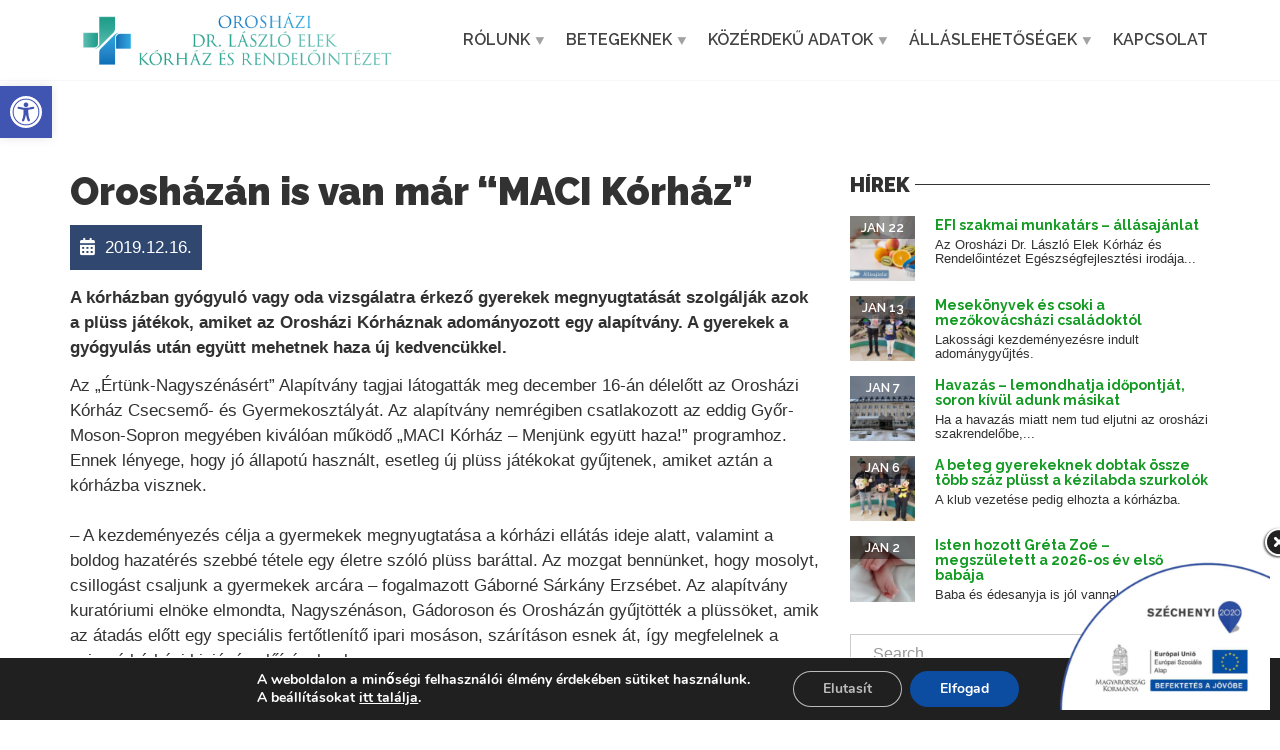

--- FILE ---
content_type: text/html; charset=UTF-8
request_url: https://oroshazikorhaz.hu/oroshazan-is-van-mar-maci-korhaz/
body_size: 24567
content:
<!doctype html>
<html class="no-js" lang="hu" prefix="og: http://ogp.me/ns# fb: http://ogp.me/ns/fb#">
<head>
<meta charset="UTF-8">
<meta name="apple-mobile-web-app-capable" content="yes">
<meta name="viewport" content="width=device-width, initial-scale=1.0, maximum-scale=1.0, user-scalable=no">
<meta name="HandheldFriendly" content="true">
<meta name="apple-touch-fullscreen" content="yes">
<title>Orosházán is van már “MACI Kórház” &#8211; Orosházi Dr. László Elek Kórház és Rendelőintézet</title>
<meta name='robots' content='max-image-preview:large' />
<link rel='dns-prefetch' href='//fonts.googleapis.com' />
<link rel='preconnect' href='https://fonts.gstatic.com' crossorigin />
<link rel="alternate" type="application/rss+xml" title="Orosházi Dr. László Elek Kórház és Rendelőintézet &raquo; hírcsatorna" href="https://oroshazikorhaz.hu/feed/" />
<link rel="alternate" type="application/rss+xml" title="Orosházi Dr. László Elek Kórház és Rendelőintézet &raquo; hozzászólás hírcsatorna" href="https://oroshazikorhaz.hu/comments/feed/" />
<link rel="alternate" title="oEmbed (JSON)" type="application/json+oembed" href="https://oroshazikorhaz.hu/wp-json/oembed/1.0/embed?url=https%3A%2F%2Foroshazikorhaz.hu%2Foroshazan-is-van-mar-maci-korhaz%2F" />
<link rel="alternate" title="oEmbed (XML)" type="text/xml+oembed" href="https://oroshazikorhaz.hu/wp-json/oembed/1.0/embed?url=https%3A%2F%2Foroshazikorhaz.hu%2Foroshazan-is-van-mar-maci-korhaz%2F&#038;format=xml" />
<style id='wp-img-auto-sizes-contain-inline-css' type='text/css'>
img:is([sizes=auto i],[sizes^="auto," i]){contain-intrinsic-size:3000px 1500px}
/*# sourceURL=wp-img-auto-sizes-contain-inline-css */
</style>
<style id='wp-emoji-styles-inline-css' type='text/css'>

	img.wp-smiley, img.emoji {
		display: inline !important;
		border: none !important;
		box-shadow: none !important;
		height: 1em !important;
		width: 1em !important;
		margin: 0 0.07em !important;
		vertical-align: -0.1em !important;
		background: none !important;
		padding: 0 !important;
	}
/*# sourceURL=wp-emoji-styles-inline-css */
</style>
<style id='wp-block-library-inline-css' type='text/css'>
:root{--wp-block-synced-color:#7a00df;--wp-block-synced-color--rgb:122,0,223;--wp-bound-block-color:var(--wp-block-synced-color);--wp-editor-canvas-background:#ddd;--wp-admin-theme-color:#007cba;--wp-admin-theme-color--rgb:0,124,186;--wp-admin-theme-color-darker-10:#006ba1;--wp-admin-theme-color-darker-10--rgb:0,107,160.5;--wp-admin-theme-color-darker-20:#005a87;--wp-admin-theme-color-darker-20--rgb:0,90,135;--wp-admin-border-width-focus:2px}@media (min-resolution:192dpi){:root{--wp-admin-border-width-focus:1.5px}}.wp-element-button{cursor:pointer}:root .has-very-light-gray-background-color{background-color:#eee}:root .has-very-dark-gray-background-color{background-color:#313131}:root .has-very-light-gray-color{color:#eee}:root .has-very-dark-gray-color{color:#313131}:root .has-vivid-green-cyan-to-vivid-cyan-blue-gradient-background{background:linear-gradient(135deg,#00d084,#0693e3)}:root .has-purple-crush-gradient-background{background:linear-gradient(135deg,#34e2e4,#4721fb 50%,#ab1dfe)}:root .has-hazy-dawn-gradient-background{background:linear-gradient(135deg,#faaca8,#dad0ec)}:root .has-subdued-olive-gradient-background{background:linear-gradient(135deg,#fafae1,#67a671)}:root .has-atomic-cream-gradient-background{background:linear-gradient(135deg,#fdd79a,#004a59)}:root .has-nightshade-gradient-background{background:linear-gradient(135deg,#330968,#31cdcf)}:root .has-midnight-gradient-background{background:linear-gradient(135deg,#020381,#2874fc)}:root{--wp--preset--font-size--normal:16px;--wp--preset--font-size--huge:42px}.has-regular-font-size{font-size:1em}.has-larger-font-size{font-size:2.625em}.has-normal-font-size{font-size:var(--wp--preset--font-size--normal)}.has-huge-font-size{font-size:var(--wp--preset--font-size--huge)}.has-text-align-center{text-align:center}.has-text-align-left{text-align:left}.has-text-align-right{text-align:right}.has-fit-text{white-space:nowrap!important}#end-resizable-editor-section{display:none}.aligncenter{clear:both}.items-justified-left{justify-content:flex-start}.items-justified-center{justify-content:center}.items-justified-right{justify-content:flex-end}.items-justified-space-between{justify-content:space-between}.screen-reader-text{border:0;clip-path:inset(50%);height:1px;margin:-1px;overflow:hidden;padding:0;position:absolute;width:1px;word-wrap:normal!important}.screen-reader-text:focus{background-color:#ddd;clip-path:none;color:#444;display:block;font-size:1em;height:auto;left:5px;line-height:normal;padding:15px 23px 14px;text-decoration:none;top:5px;width:auto;z-index:100000}html :where(.has-border-color){border-style:solid}html :where([style*=border-top-color]){border-top-style:solid}html :where([style*=border-right-color]){border-right-style:solid}html :where([style*=border-bottom-color]){border-bottom-style:solid}html :where([style*=border-left-color]){border-left-style:solid}html :where([style*=border-width]){border-style:solid}html :where([style*=border-top-width]){border-top-style:solid}html :where([style*=border-right-width]){border-right-style:solid}html :where([style*=border-bottom-width]){border-bottom-style:solid}html :where([style*=border-left-width]){border-left-style:solid}html :where(img[class*=wp-image-]){height:auto;max-width:100%}:where(figure){margin:0 0 1em}html :where(.is-position-sticky){--wp-admin--admin-bar--position-offset:var(--wp-admin--admin-bar--height,0px)}@media screen and (max-width:600px){html :where(.is-position-sticky){--wp-admin--admin-bar--position-offset:0px}}

/*# sourceURL=wp-block-library-inline-css */
</style><style id='wp-block-image-inline-css' type='text/css'>
.wp-block-image>a,.wp-block-image>figure>a{display:inline-block}.wp-block-image img{box-sizing:border-box;height:auto;max-width:100%;vertical-align:bottom}@media not (prefers-reduced-motion){.wp-block-image img.hide{visibility:hidden}.wp-block-image img.show{animation:show-content-image .4s}}.wp-block-image[style*=border-radius] img,.wp-block-image[style*=border-radius]>a{border-radius:inherit}.wp-block-image.has-custom-border img{box-sizing:border-box}.wp-block-image.aligncenter{text-align:center}.wp-block-image.alignfull>a,.wp-block-image.alignwide>a{width:100%}.wp-block-image.alignfull img,.wp-block-image.alignwide img{height:auto;width:100%}.wp-block-image .aligncenter,.wp-block-image .alignleft,.wp-block-image .alignright,.wp-block-image.aligncenter,.wp-block-image.alignleft,.wp-block-image.alignright{display:table}.wp-block-image .aligncenter>figcaption,.wp-block-image .alignleft>figcaption,.wp-block-image .alignright>figcaption,.wp-block-image.aligncenter>figcaption,.wp-block-image.alignleft>figcaption,.wp-block-image.alignright>figcaption{caption-side:bottom;display:table-caption}.wp-block-image .alignleft{float:left;margin:.5em 1em .5em 0}.wp-block-image .alignright{float:right;margin:.5em 0 .5em 1em}.wp-block-image .aligncenter{margin-left:auto;margin-right:auto}.wp-block-image :where(figcaption){margin-bottom:1em;margin-top:.5em}.wp-block-image.is-style-circle-mask img{border-radius:9999px}@supports ((-webkit-mask-image:none) or (mask-image:none)) or (-webkit-mask-image:none){.wp-block-image.is-style-circle-mask img{border-radius:0;-webkit-mask-image:url('data:image/svg+xml;utf8,<svg viewBox="0 0 100 100" xmlns="http://www.w3.org/2000/svg"><circle cx="50" cy="50" r="50"/></svg>');mask-image:url('data:image/svg+xml;utf8,<svg viewBox="0 0 100 100" xmlns="http://www.w3.org/2000/svg"><circle cx="50" cy="50" r="50"/></svg>');mask-mode:alpha;-webkit-mask-position:center;mask-position:center;-webkit-mask-repeat:no-repeat;mask-repeat:no-repeat;-webkit-mask-size:contain;mask-size:contain}}:root :where(.wp-block-image.is-style-rounded img,.wp-block-image .is-style-rounded img){border-radius:9999px}.wp-block-image figure{margin:0}.wp-lightbox-container{display:flex;flex-direction:column;position:relative}.wp-lightbox-container img{cursor:zoom-in}.wp-lightbox-container img:hover+button{opacity:1}.wp-lightbox-container button{align-items:center;backdrop-filter:blur(16px) saturate(180%);background-color:#5a5a5a40;border:none;border-radius:4px;cursor:zoom-in;display:flex;height:20px;justify-content:center;opacity:0;padding:0;position:absolute;right:16px;text-align:center;top:16px;width:20px;z-index:100}@media not (prefers-reduced-motion){.wp-lightbox-container button{transition:opacity .2s ease}}.wp-lightbox-container button:focus-visible{outline:3px auto #5a5a5a40;outline:3px auto -webkit-focus-ring-color;outline-offset:3px}.wp-lightbox-container button:hover{cursor:pointer;opacity:1}.wp-lightbox-container button:focus{opacity:1}.wp-lightbox-container button:focus,.wp-lightbox-container button:hover,.wp-lightbox-container button:not(:hover):not(:active):not(.has-background){background-color:#5a5a5a40;border:none}.wp-lightbox-overlay{box-sizing:border-box;cursor:zoom-out;height:100vh;left:0;overflow:hidden;position:fixed;top:0;visibility:hidden;width:100%;z-index:100000}.wp-lightbox-overlay .close-button{align-items:center;cursor:pointer;display:flex;justify-content:center;min-height:40px;min-width:40px;padding:0;position:absolute;right:calc(env(safe-area-inset-right) + 16px);top:calc(env(safe-area-inset-top) + 16px);z-index:5000000}.wp-lightbox-overlay .close-button:focus,.wp-lightbox-overlay .close-button:hover,.wp-lightbox-overlay .close-button:not(:hover):not(:active):not(.has-background){background:none;border:none}.wp-lightbox-overlay .lightbox-image-container{height:var(--wp--lightbox-container-height);left:50%;overflow:hidden;position:absolute;top:50%;transform:translate(-50%,-50%);transform-origin:top left;width:var(--wp--lightbox-container-width);z-index:9999999999}.wp-lightbox-overlay .wp-block-image{align-items:center;box-sizing:border-box;display:flex;height:100%;justify-content:center;margin:0;position:relative;transform-origin:0 0;width:100%;z-index:3000000}.wp-lightbox-overlay .wp-block-image img{height:var(--wp--lightbox-image-height);min-height:var(--wp--lightbox-image-height);min-width:var(--wp--lightbox-image-width);width:var(--wp--lightbox-image-width)}.wp-lightbox-overlay .wp-block-image figcaption{display:none}.wp-lightbox-overlay button{background:none;border:none}.wp-lightbox-overlay .scrim{background-color:#fff;height:100%;opacity:.9;position:absolute;width:100%;z-index:2000000}.wp-lightbox-overlay.active{visibility:visible}@media not (prefers-reduced-motion){.wp-lightbox-overlay.active{animation:turn-on-visibility .25s both}.wp-lightbox-overlay.active img{animation:turn-on-visibility .35s both}.wp-lightbox-overlay.show-closing-animation:not(.active){animation:turn-off-visibility .35s both}.wp-lightbox-overlay.show-closing-animation:not(.active) img{animation:turn-off-visibility .25s both}.wp-lightbox-overlay.zoom.active{animation:none;opacity:1;visibility:visible}.wp-lightbox-overlay.zoom.active .lightbox-image-container{animation:lightbox-zoom-in .4s}.wp-lightbox-overlay.zoom.active .lightbox-image-container img{animation:none}.wp-lightbox-overlay.zoom.active .scrim{animation:turn-on-visibility .4s forwards}.wp-lightbox-overlay.zoom.show-closing-animation:not(.active){animation:none}.wp-lightbox-overlay.zoom.show-closing-animation:not(.active) .lightbox-image-container{animation:lightbox-zoom-out .4s}.wp-lightbox-overlay.zoom.show-closing-animation:not(.active) .lightbox-image-container img{animation:none}.wp-lightbox-overlay.zoom.show-closing-animation:not(.active) .scrim{animation:turn-off-visibility .4s forwards}}@keyframes show-content-image{0%{visibility:hidden}99%{visibility:hidden}to{visibility:visible}}@keyframes turn-on-visibility{0%{opacity:0}to{opacity:1}}@keyframes turn-off-visibility{0%{opacity:1;visibility:visible}99%{opacity:0;visibility:visible}to{opacity:0;visibility:hidden}}@keyframes lightbox-zoom-in{0%{transform:translate(calc((-100vw + var(--wp--lightbox-scrollbar-width))/2 + var(--wp--lightbox-initial-left-position)),calc(-50vh + var(--wp--lightbox-initial-top-position))) scale(var(--wp--lightbox-scale))}to{transform:translate(-50%,-50%) scale(1)}}@keyframes lightbox-zoom-out{0%{transform:translate(-50%,-50%) scale(1);visibility:visible}99%{visibility:visible}to{transform:translate(calc((-100vw + var(--wp--lightbox-scrollbar-width))/2 + var(--wp--lightbox-initial-left-position)),calc(-50vh + var(--wp--lightbox-initial-top-position))) scale(var(--wp--lightbox-scale));visibility:hidden}}
/*# sourceURL=https://oroshazikorhaz.hu/wp-includes/blocks/image/style.min.css */
</style>
<style id='wp-block-paragraph-inline-css' type='text/css'>
.is-small-text{font-size:.875em}.is-regular-text{font-size:1em}.is-large-text{font-size:2.25em}.is-larger-text{font-size:3em}.has-drop-cap:not(:focus):first-letter{float:left;font-size:8.4em;font-style:normal;font-weight:100;line-height:.68;margin:.05em .1em 0 0;text-transform:uppercase}body.rtl .has-drop-cap:not(:focus):first-letter{float:none;margin-left:.1em}p.has-drop-cap.has-background{overflow:hidden}:root :where(p.has-background){padding:1.25em 2.375em}:where(p.has-text-color:not(.has-link-color)) a{color:inherit}p.has-text-align-left[style*="writing-mode:vertical-lr"],p.has-text-align-right[style*="writing-mode:vertical-rl"]{rotate:180deg}
/*# sourceURL=https://oroshazikorhaz.hu/wp-includes/blocks/paragraph/style.min.css */
</style>
<style id='global-styles-inline-css' type='text/css'>
:root{--wp--preset--aspect-ratio--square: 1;--wp--preset--aspect-ratio--4-3: 4/3;--wp--preset--aspect-ratio--3-4: 3/4;--wp--preset--aspect-ratio--3-2: 3/2;--wp--preset--aspect-ratio--2-3: 2/3;--wp--preset--aspect-ratio--16-9: 16/9;--wp--preset--aspect-ratio--9-16: 9/16;--wp--preset--color--black: #000000;--wp--preset--color--cyan-bluish-gray: #abb8c3;--wp--preset--color--white: #ffffff;--wp--preset--color--pale-pink: #f78da7;--wp--preset--color--vivid-red: #cf2e2e;--wp--preset--color--luminous-vivid-orange: #ff6900;--wp--preset--color--luminous-vivid-amber: #fcb900;--wp--preset--color--light-green-cyan: #7bdcb5;--wp--preset--color--vivid-green-cyan: #00d084;--wp--preset--color--pale-cyan-blue: #8ed1fc;--wp--preset--color--vivid-cyan-blue: #0693e3;--wp--preset--color--vivid-purple: #9b51e0;--wp--preset--gradient--vivid-cyan-blue-to-vivid-purple: linear-gradient(135deg,rgb(6,147,227) 0%,rgb(155,81,224) 100%);--wp--preset--gradient--light-green-cyan-to-vivid-green-cyan: linear-gradient(135deg,rgb(122,220,180) 0%,rgb(0,208,130) 100%);--wp--preset--gradient--luminous-vivid-amber-to-luminous-vivid-orange: linear-gradient(135deg,rgb(252,185,0) 0%,rgb(255,105,0) 100%);--wp--preset--gradient--luminous-vivid-orange-to-vivid-red: linear-gradient(135deg,rgb(255,105,0) 0%,rgb(207,46,46) 100%);--wp--preset--gradient--very-light-gray-to-cyan-bluish-gray: linear-gradient(135deg,rgb(238,238,238) 0%,rgb(169,184,195) 100%);--wp--preset--gradient--cool-to-warm-spectrum: linear-gradient(135deg,rgb(74,234,220) 0%,rgb(151,120,209) 20%,rgb(207,42,186) 40%,rgb(238,44,130) 60%,rgb(251,105,98) 80%,rgb(254,248,76) 100%);--wp--preset--gradient--blush-light-purple: linear-gradient(135deg,rgb(255,206,236) 0%,rgb(152,150,240) 100%);--wp--preset--gradient--blush-bordeaux: linear-gradient(135deg,rgb(254,205,165) 0%,rgb(254,45,45) 50%,rgb(107,0,62) 100%);--wp--preset--gradient--luminous-dusk: linear-gradient(135deg,rgb(255,203,112) 0%,rgb(199,81,192) 50%,rgb(65,88,208) 100%);--wp--preset--gradient--pale-ocean: linear-gradient(135deg,rgb(255,245,203) 0%,rgb(182,227,212) 50%,rgb(51,167,181) 100%);--wp--preset--gradient--electric-grass: linear-gradient(135deg,rgb(202,248,128) 0%,rgb(113,206,126) 100%);--wp--preset--gradient--midnight: linear-gradient(135deg,rgb(2,3,129) 0%,rgb(40,116,252) 100%);--wp--preset--font-size--small: 13px;--wp--preset--font-size--medium: 20px;--wp--preset--font-size--large: 36px;--wp--preset--font-size--x-large: 42px;--wp--preset--spacing--20: 0.44rem;--wp--preset--spacing--30: 0.67rem;--wp--preset--spacing--40: 1rem;--wp--preset--spacing--50: 1.5rem;--wp--preset--spacing--60: 2.25rem;--wp--preset--spacing--70: 3.38rem;--wp--preset--spacing--80: 5.06rem;--wp--preset--shadow--natural: 6px 6px 9px rgba(0, 0, 0, 0.2);--wp--preset--shadow--deep: 12px 12px 50px rgba(0, 0, 0, 0.4);--wp--preset--shadow--sharp: 6px 6px 0px rgba(0, 0, 0, 0.2);--wp--preset--shadow--outlined: 6px 6px 0px -3px rgb(255, 255, 255), 6px 6px rgb(0, 0, 0);--wp--preset--shadow--crisp: 6px 6px 0px rgb(0, 0, 0);}:where(.is-layout-flex){gap: 0.5em;}:where(.is-layout-grid){gap: 0.5em;}body .is-layout-flex{display: flex;}.is-layout-flex{flex-wrap: wrap;align-items: center;}.is-layout-flex > :is(*, div){margin: 0;}body .is-layout-grid{display: grid;}.is-layout-grid > :is(*, div){margin: 0;}:where(.wp-block-columns.is-layout-flex){gap: 2em;}:where(.wp-block-columns.is-layout-grid){gap: 2em;}:where(.wp-block-post-template.is-layout-flex){gap: 1.25em;}:where(.wp-block-post-template.is-layout-grid){gap: 1.25em;}.has-black-color{color: var(--wp--preset--color--black) !important;}.has-cyan-bluish-gray-color{color: var(--wp--preset--color--cyan-bluish-gray) !important;}.has-white-color{color: var(--wp--preset--color--white) !important;}.has-pale-pink-color{color: var(--wp--preset--color--pale-pink) !important;}.has-vivid-red-color{color: var(--wp--preset--color--vivid-red) !important;}.has-luminous-vivid-orange-color{color: var(--wp--preset--color--luminous-vivid-orange) !important;}.has-luminous-vivid-amber-color{color: var(--wp--preset--color--luminous-vivid-amber) !important;}.has-light-green-cyan-color{color: var(--wp--preset--color--light-green-cyan) !important;}.has-vivid-green-cyan-color{color: var(--wp--preset--color--vivid-green-cyan) !important;}.has-pale-cyan-blue-color{color: var(--wp--preset--color--pale-cyan-blue) !important;}.has-vivid-cyan-blue-color{color: var(--wp--preset--color--vivid-cyan-blue) !important;}.has-vivid-purple-color{color: var(--wp--preset--color--vivid-purple) !important;}.has-black-background-color{background-color: var(--wp--preset--color--black) !important;}.has-cyan-bluish-gray-background-color{background-color: var(--wp--preset--color--cyan-bluish-gray) !important;}.has-white-background-color{background-color: var(--wp--preset--color--white) !important;}.has-pale-pink-background-color{background-color: var(--wp--preset--color--pale-pink) !important;}.has-vivid-red-background-color{background-color: var(--wp--preset--color--vivid-red) !important;}.has-luminous-vivid-orange-background-color{background-color: var(--wp--preset--color--luminous-vivid-orange) !important;}.has-luminous-vivid-amber-background-color{background-color: var(--wp--preset--color--luminous-vivid-amber) !important;}.has-light-green-cyan-background-color{background-color: var(--wp--preset--color--light-green-cyan) !important;}.has-vivid-green-cyan-background-color{background-color: var(--wp--preset--color--vivid-green-cyan) !important;}.has-pale-cyan-blue-background-color{background-color: var(--wp--preset--color--pale-cyan-blue) !important;}.has-vivid-cyan-blue-background-color{background-color: var(--wp--preset--color--vivid-cyan-blue) !important;}.has-vivid-purple-background-color{background-color: var(--wp--preset--color--vivid-purple) !important;}.has-black-border-color{border-color: var(--wp--preset--color--black) !important;}.has-cyan-bluish-gray-border-color{border-color: var(--wp--preset--color--cyan-bluish-gray) !important;}.has-white-border-color{border-color: var(--wp--preset--color--white) !important;}.has-pale-pink-border-color{border-color: var(--wp--preset--color--pale-pink) !important;}.has-vivid-red-border-color{border-color: var(--wp--preset--color--vivid-red) !important;}.has-luminous-vivid-orange-border-color{border-color: var(--wp--preset--color--luminous-vivid-orange) !important;}.has-luminous-vivid-amber-border-color{border-color: var(--wp--preset--color--luminous-vivid-amber) !important;}.has-light-green-cyan-border-color{border-color: var(--wp--preset--color--light-green-cyan) !important;}.has-vivid-green-cyan-border-color{border-color: var(--wp--preset--color--vivid-green-cyan) !important;}.has-pale-cyan-blue-border-color{border-color: var(--wp--preset--color--pale-cyan-blue) !important;}.has-vivid-cyan-blue-border-color{border-color: var(--wp--preset--color--vivid-cyan-blue) !important;}.has-vivid-purple-border-color{border-color: var(--wp--preset--color--vivid-purple) !important;}.has-vivid-cyan-blue-to-vivid-purple-gradient-background{background: var(--wp--preset--gradient--vivid-cyan-blue-to-vivid-purple) !important;}.has-light-green-cyan-to-vivid-green-cyan-gradient-background{background: var(--wp--preset--gradient--light-green-cyan-to-vivid-green-cyan) !important;}.has-luminous-vivid-amber-to-luminous-vivid-orange-gradient-background{background: var(--wp--preset--gradient--luminous-vivid-amber-to-luminous-vivid-orange) !important;}.has-luminous-vivid-orange-to-vivid-red-gradient-background{background: var(--wp--preset--gradient--luminous-vivid-orange-to-vivid-red) !important;}.has-very-light-gray-to-cyan-bluish-gray-gradient-background{background: var(--wp--preset--gradient--very-light-gray-to-cyan-bluish-gray) !important;}.has-cool-to-warm-spectrum-gradient-background{background: var(--wp--preset--gradient--cool-to-warm-spectrum) !important;}.has-blush-light-purple-gradient-background{background: var(--wp--preset--gradient--blush-light-purple) !important;}.has-blush-bordeaux-gradient-background{background: var(--wp--preset--gradient--blush-bordeaux) !important;}.has-luminous-dusk-gradient-background{background: var(--wp--preset--gradient--luminous-dusk) !important;}.has-pale-ocean-gradient-background{background: var(--wp--preset--gradient--pale-ocean) !important;}.has-electric-grass-gradient-background{background: var(--wp--preset--gradient--electric-grass) !important;}.has-midnight-gradient-background{background: var(--wp--preset--gradient--midnight) !important;}.has-small-font-size{font-size: var(--wp--preset--font-size--small) !important;}.has-medium-font-size{font-size: var(--wp--preset--font-size--medium) !important;}.has-large-font-size{font-size: var(--wp--preset--font-size--large) !important;}.has-x-large-font-size{font-size: var(--wp--preset--font-size--x-large) !important;}
/*# sourceURL=global-styles-inline-css */
</style>

<style id='classic-theme-styles-inline-css' type='text/css'>
/*! This file is auto-generated */
.wp-block-button__link{color:#fff;background-color:#32373c;border-radius:9999px;box-shadow:none;text-decoration:none;padding:calc(.667em + 2px) calc(1.333em + 2px);font-size:1.125em}.wp-block-file__button{background:#32373c;color:#fff;text-decoration:none}
/*# sourceURL=/wp-includes/css/classic-themes.min.css */
</style>
<link rel='stylesheet' id='contact-form-7-css' href='https://oroshazikorhaz.hu/wp-content/plugins/contact-form-7/includes/css/styles.css?ver=6.1.4' type='text/css' media='all' />
<link rel='stylesheet' id='pojo-a11y-css' href='https://oroshazikorhaz.hu/wp-content/plugins/pojo-accessibility/modules/legacy/assets/css/style.min.css?ver=1.0.0' type='text/css' media='all' />
<link rel='stylesheet' id='slb_core-css' href='https://oroshazikorhaz.hu/wp-content/plugins/simple-lightbox/client/css/app.css?ver=2.9.4' type='text/css' media='all' />
<link rel='stylesheet' id='redux-extendify-styles-css' href='https://oroshazikorhaz.hu/wp-content/plugins/plethora-featureslib/libs/ReduxFramework/ReduxCore/assets/css/extendify-utilities.css?ver=4.4.11' type='text/css' media='all' />
<link rel='stylesheet' id='plethora-icons-css' href='https://oroshazikorhaz.hu/wp-content/uploads/plethora/plethora_icons.css?uniqeid=69662287033f8&#038;ver=6.9' type='text/css' media='all' />
<link rel='stylesheet' id='font-awesome-css' href='https://oroshazikorhaz.hu/wp-content/themes/healthflex/assets/fonts/font-awesome/css/all.min.css?ver=6.9' type='text/css' media='all' />
<link rel='stylesheet' id='font-awesome-shims-css' href='https://oroshazikorhaz.hu/wp-content/themes/healthflex/assets/fonts/font-awesome/css/v4-shims.min.css?ver=6.9' type='text/css' media='all' />
<link rel='stylesheet' id='animate-css' href='https://oroshazikorhaz.hu/wp-content/themes/healthflex/includes/core/assets/css/libs/animate/animate.min.css?ver=6.9' type='text/css' media='all' />
<link rel='stylesheet' id='plethora-dynamic-style-css' href='https://oroshazikorhaz.hu/wp-content/uploads/plethora/style.min.css?ver=1768302544' type='text/css' media='all' />
<link rel='stylesheet' id='plethora-style-css' href='https://oroshazikorhaz.hu/wp-content/themes/healthflex-child/style.css?ver=6.9' type='text/css' media='all' />
<link rel="preload" as="style" href="https://fonts.googleapis.com/css?family=Raleway:100,200,300,400,500,600,700,800,900,100italic,200italic,300italic,400italic,500italic,600italic,700italic,800italic,900italic&#038;subset=latin-ext&#038;display=swap&#038;ver=6.9" /><link rel="stylesheet" href="https://fonts.googleapis.com/css?family=Raleway:100,200,300,400,500,600,700,800,900,100italic,200italic,300italic,400italic,500italic,600italic,700italic,800italic,900italic&#038;subset=latin-ext&#038;display=swap&#038;ver=6.9" media="print" onload="this.media='all'"><noscript><link rel="stylesheet" href="https://fonts.googleapis.com/css?family=Raleway:100,200,300,400,500,600,700,800,900,100italic,200italic,300italic,400italic,500italic,600italic,700italic,800italic,900italic&#038;subset=latin-ext&#038;display=swap&#038;ver=6.9" /></noscript><link rel='stylesheet' id='moove_gdpr_frontend-css' href='https://oroshazikorhaz.hu/wp-content/plugins/gdpr-cookie-compliance/dist/styles/gdpr-main.css?ver=5.0.9' type='text/css' media='all' />
<style id='moove_gdpr_frontend-inline-css' type='text/css'>

				#moove_gdpr_cookie_modal .moove-gdpr-modal-content .moove-gdpr-modal-footer-content .moove-gdpr-button-holder a.mgbutton.moove-gdpr-modal-reject-all,
				#moove_gdpr_cookie_modal .moove-gdpr-modal-content .moove-gdpr-modal-footer-content .moove-gdpr-button-holder button.mgbutton.moove-gdpr-modal-reject-all,
				.gdpr_cookie_settings_shortcode_content .gdpr-shr-button.button-green.moove-gdpr-modal-reject-all {
					background-color: transparent;
					opacity: .7;
					color: #202020;
				}

				#moove_gdpr_cookie_modal .moove-gdpr-modal-content .moove-gdpr-modal-footer-content .moove-gdpr-button-holder a.mgbutton.moove-gdpr-modal-reject-all:hover,
				#moove_gdpr_cookie_modal .moove-gdpr-modal-content .moove-gdpr-modal-footer-content .moove-gdpr-button-holder button.mgbutton.moove-gdpr-modal-reject-all:hover,
				.gdpr_cookie_settings_shortcode_content .gdpr-shr-button.button-green.moove-gdpr-modal-reject-all:hover {
					background-color: #202020;
					box-shadow: none;
					color: #fff;
					opacity: 1;
				}
							#moove_gdpr_cookie_info_bar .moove-gdpr-info-bar-container .moove-gdpr-info-bar-content a.mgbutton.moove-gdpr-infobar-reject-btn, 
				#moove_gdpr_cookie_info_bar .moove-gdpr-info-bar-container .moove-gdpr-info-bar-content button.mgbutton.moove-gdpr-infobar-reject-btn {
					background-color: transparent;
					box-shadow: inset 0 0 0 1px currentColor;
					opacity: .7;
					color: #202020;
				}

				#moove_gdpr_cookie_info_bar .moove-gdpr-info-bar-container .moove-gdpr-info-bar-content a.mgbutton.moove-gdpr-infobar-reject-btn:hover, 
				#moove_gdpr_cookie_info_bar .moove-gdpr-info-bar-container .moove-gdpr-info-bar-content button.mgbutton.moove-gdpr-infobar-reject-btn:hover {
					background-color: #202020;
					box-shadow: none;
					color: #fff;
					opacity: 1;
				}

				#moove_gdpr_cookie_info_bar:not(.gdpr-full-screen-infobar).moove-gdpr-dark-scheme .moove-gdpr-info-bar-container .moove-gdpr-info-bar-content a.mgbutton.moove-gdpr-infobar-reject-btn, #moove_gdpr_cookie_info_bar:not(.gdpr-full-screen-infobar).moove-gdpr-dark-scheme .moove-gdpr-info-bar-container .moove-gdpr-info-bar-content button.mgbutton.moove-gdpr-infobar-reject-btn {
					background-color: transparent;
					box-shadow: inset 0 0 0 1px currentColor;
					opacity: .7;
					color: #fff;
				}

				#moove_gdpr_cookie_info_bar:not(.gdpr-full-screen-infobar).moove-gdpr-dark-scheme .moove-gdpr-info-bar-container .moove-gdpr-info-bar-content a.mgbutton.moove-gdpr-infobar-reject-btn:hover, #moove_gdpr_cookie_info_bar:not(.gdpr-full-screen-infobar).moove-gdpr-dark-scheme .moove-gdpr-info-bar-container .moove-gdpr-info-bar-content button.mgbutton.moove-gdpr-infobar-reject-btn:hover {
					box-shadow: none;
					opacity: 1;
					color: #202020;
					background-color: #fff;
				}
			#moove_gdpr_cookie_modal,#moove_gdpr_cookie_info_bar,.gdpr_cookie_settings_shortcode_content{font-family:&#039;Nunito&#039;,sans-serif}#moove_gdpr_save_popup_settings_button{background-color:#373737;color:#fff}#moove_gdpr_save_popup_settings_button:hover{background-color:#000}#moove_gdpr_cookie_info_bar .moove-gdpr-info-bar-container .moove-gdpr-info-bar-content a.mgbutton,#moove_gdpr_cookie_info_bar .moove-gdpr-info-bar-container .moove-gdpr-info-bar-content button.mgbutton{background-color:#0C4DA2}#moove_gdpr_cookie_modal .moove-gdpr-modal-content .moove-gdpr-modal-footer-content .moove-gdpr-button-holder a.mgbutton,#moove_gdpr_cookie_modal .moove-gdpr-modal-content .moove-gdpr-modal-footer-content .moove-gdpr-button-holder button.mgbutton,.gdpr_cookie_settings_shortcode_content .gdpr-shr-button.button-green{background-color:#0C4DA2;border-color:#0C4DA2}#moove_gdpr_cookie_modal .moove-gdpr-modal-content .moove-gdpr-modal-footer-content .moove-gdpr-button-holder a.mgbutton:hover,#moove_gdpr_cookie_modal .moove-gdpr-modal-content .moove-gdpr-modal-footer-content .moove-gdpr-button-holder button.mgbutton:hover,.gdpr_cookie_settings_shortcode_content .gdpr-shr-button.button-green:hover{background-color:#fff;color:#0C4DA2}#moove_gdpr_cookie_modal .moove-gdpr-modal-content .moove-gdpr-modal-close i,#moove_gdpr_cookie_modal .moove-gdpr-modal-content .moove-gdpr-modal-close span.gdpr-icon{background-color:#0C4DA2;border:1px solid #0C4DA2}#moove_gdpr_cookie_info_bar span.moove-gdpr-infobar-allow-all.focus-g,#moove_gdpr_cookie_info_bar span.moove-gdpr-infobar-allow-all:focus,#moove_gdpr_cookie_info_bar button.moove-gdpr-infobar-allow-all.focus-g,#moove_gdpr_cookie_info_bar button.moove-gdpr-infobar-allow-all:focus,#moove_gdpr_cookie_info_bar span.moove-gdpr-infobar-reject-btn.focus-g,#moove_gdpr_cookie_info_bar span.moove-gdpr-infobar-reject-btn:focus,#moove_gdpr_cookie_info_bar button.moove-gdpr-infobar-reject-btn.focus-g,#moove_gdpr_cookie_info_bar button.moove-gdpr-infobar-reject-btn:focus,#moove_gdpr_cookie_info_bar span.change-settings-button.focus-g,#moove_gdpr_cookie_info_bar span.change-settings-button:focus,#moove_gdpr_cookie_info_bar button.change-settings-button.focus-g,#moove_gdpr_cookie_info_bar button.change-settings-button:focus{-webkit-box-shadow:0 0 1px 3px #0C4DA2;-moz-box-shadow:0 0 1px 3px #0C4DA2;box-shadow:0 0 1px 3px #0C4DA2}#moove_gdpr_cookie_modal .moove-gdpr-modal-content .moove-gdpr-modal-close i:hover,#moove_gdpr_cookie_modal .moove-gdpr-modal-content .moove-gdpr-modal-close span.gdpr-icon:hover,#moove_gdpr_cookie_info_bar span[data-href]>u.change-settings-button{color:#0C4DA2}#moove_gdpr_cookie_modal .moove-gdpr-modal-content .moove-gdpr-modal-left-content #moove-gdpr-menu li.menu-item-selected a span.gdpr-icon,#moove_gdpr_cookie_modal .moove-gdpr-modal-content .moove-gdpr-modal-left-content #moove-gdpr-menu li.menu-item-selected button span.gdpr-icon{color:inherit}#moove_gdpr_cookie_modal .moove-gdpr-modal-content .moove-gdpr-modal-left-content #moove-gdpr-menu li a span.gdpr-icon,#moove_gdpr_cookie_modal .moove-gdpr-modal-content .moove-gdpr-modal-left-content #moove-gdpr-menu li button span.gdpr-icon{color:inherit}#moove_gdpr_cookie_modal .gdpr-acc-link{line-height:0;font-size:0;color:transparent;position:absolute}#moove_gdpr_cookie_modal .moove-gdpr-modal-content .moove-gdpr-modal-close:hover i,#moove_gdpr_cookie_modal .moove-gdpr-modal-content .moove-gdpr-modal-left-content #moove-gdpr-menu li a,#moove_gdpr_cookie_modal .moove-gdpr-modal-content .moove-gdpr-modal-left-content #moove-gdpr-menu li button,#moove_gdpr_cookie_modal .moove-gdpr-modal-content .moove-gdpr-modal-left-content #moove-gdpr-menu li button i,#moove_gdpr_cookie_modal .moove-gdpr-modal-content .moove-gdpr-modal-left-content #moove-gdpr-menu li a i,#moove_gdpr_cookie_modal .moove-gdpr-modal-content .moove-gdpr-tab-main .moove-gdpr-tab-main-content a:hover,#moove_gdpr_cookie_info_bar.moove-gdpr-dark-scheme .moove-gdpr-info-bar-container .moove-gdpr-info-bar-content a.mgbutton:hover,#moove_gdpr_cookie_info_bar.moove-gdpr-dark-scheme .moove-gdpr-info-bar-container .moove-gdpr-info-bar-content button.mgbutton:hover,#moove_gdpr_cookie_info_bar.moove-gdpr-dark-scheme .moove-gdpr-info-bar-container .moove-gdpr-info-bar-content a:hover,#moove_gdpr_cookie_info_bar.moove-gdpr-dark-scheme .moove-gdpr-info-bar-container .moove-gdpr-info-bar-content button:hover,#moove_gdpr_cookie_info_bar.moove-gdpr-dark-scheme .moove-gdpr-info-bar-container .moove-gdpr-info-bar-content span.change-settings-button:hover,#moove_gdpr_cookie_info_bar.moove-gdpr-dark-scheme .moove-gdpr-info-bar-container .moove-gdpr-info-bar-content button.change-settings-button:hover,#moove_gdpr_cookie_info_bar.moove-gdpr-dark-scheme .moove-gdpr-info-bar-container .moove-gdpr-info-bar-content u.change-settings-button:hover,#moove_gdpr_cookie_info_bar span[data-href]>u.change-settings-button,#moove_gdpr_cookie_info_bar.moove-gdpr-dark-scheme .moove-gdpr-info-bar-container .moove-gdpr-info-bar-content a.mgbutton.focus-g,#moove_gdpr_cookie_info_bar.moove-gdpr-dark-scheme .moove-gdpr-info-bar-container .moove-gdpr-info-bar-content button.mgbutton.focus-g,#moove_gdpr_cookie_info_bar.moove-gdpr-dark-scheme .moove-gdpr-info-bar-container .moove-gdpr-info-bar-content a.focus-g,#moove_gdpr_cookie_info_bar.moove-gdpr-dark-scheme .moove-gdpr-info-bar-container .moove-gdpr-info-bar-content button.focus-g,#moove_gdpr_cookie_info_bar.moove-gdpr-dark-scheme .moove-gdpr-info-bar-container .moove-gdpr-info-bar-content a.mgbutton:focus,#moove_gdpr_cookie_info_bar.moove-gdpr-dark-scheme .moove-gdpr-info-bar-container .moove-gdpr-info-bar-content button.mgbutton:focus,#moove_gdpr_cookie_info_bar.moove-gdpr-dark-scheme .moove-gdpr-info-bar-container .moove-gdpr-info-bar-content a:focus,#moove_gdpr_cookie_info_bar.moove-gdpr-dark-scheme .moove-gdpr-info-bar-container .moove-gdpr-info-bar-content button:focus,#moove_gdpr_cookie_info_bar.moove-gdpr-dark-scheme .moove-gdpr-info-bar-container .moove-gdpr-info-bar-content span.change-settings-button.focus-g,span.change-settings-button:focus,button.change-settings-button.focus-g,button.change-settings-button:focus,#moove_gdpr_cookie_info_bar.moove-gdpr-dark-scheme .moove-gdpr-info-bar-container .moove-gdpr-info-bar-content u.change-settings-button.focus-g,#moove_gdpr_cookie_info_bar.moove-gdpr-dark-scheme .moove-gdpr-info-bar-container .moove-gdpr-info-bar-content u.change-settings-button:focus{color:#0C4DA2}#moove_gdpr_cookie_modal .moove-gdpr-branding.focus-g span,#moove_gdpr_cookie_modal .moove-gdpr-modal-content .moove-gdpr-tab-main a.focus-g,#moove_gdpr_cookie_modal .moove-gdpr-modal-content .moove-gdpr-tab-main .gdpr-cd-details-toggle.focus-g{color:#0C4DA2}#moove_gdpr_cookie_modal.gdpr_lightbox-hide{display:none}
/*# sourceURL=moove_gdpr_frontend-inline-css */
</style>
<script type="text/javascript" src="https://oroshazikorhaz.hu/wp-includes/js/jquery/jquery.min.js?ver=3.7.1" id="jquery-core-js"></script>
<script type="text/javascript" src="https://oroshazikorhaz.hu/wp-includes/js/jquery/jquery-migrate.min.js?ver=3.4.1" id="jquery-migrate-js"></script>
<script type="text/javascript" id="stafflist-script-js-extra">
/* <![CDATA[ */
var stafflistpaths = {"ajaxurl":"https://oroshazikorhaz.hu/wp-admin/admin-ajax.php","pagelabel":"Page","results":"Eredm\u00e9nyek"};
//# sourceURL=stafflist-script-js-extra
/* ]]> */
</script>
<script type="text/javascript" src="https://oroshazikorhaz.hu/wp-content/plugins/stafflist/stafflist.js?ver=1" id="stafflist-script-js"></script>
<script type="text/javascript" src="https://oroshazikorhaz.hu/wp-content/plugins/stafflist/lib/tippyjs/popper.min.js?ver=2.5.4" id="popper-script-js"></script>
<script type="text/javascript" src="https://oroshazikorhaz.hu/wp-content/plugins/stafflist/lib/tippyjs/tippy.min.js?ver=6.2.7" id="tippy-script-js"></script>
<script type="text/javascript" src="https://oroshazikorhaz.hu/wp-content/themes/healthflex/includes/core/assets/js/libs/modernizr/modernizr.custom.48287.js?ver=6.9" id="plethora-modernizr-js"></script>
<script></script><link rel="https://api.w.org/" href="https://oroshazikorhaz.hu/wp-json/" /><link rel="alternate" title="JSON" type="application/json" href="https://oroshazikorhaz.hu/wp-json/wp/v2/posts/3173" /><link rel="EditURI" type="application/rsd+xml" title="RSD" href="https://oroshazikorhaz.hu/xmlrpc.php?rsd" />
<meta name="generator" content="WordPress 6.9" />
<link rel="canonical" href="https://oroshazikorhaz.hu/oroshazan-is-van-mar-maci-korhaz/" />
<link rel='shortlink' href='https://oroshazikorhaz.hu/?p=3173' />

		<!-- GA Google Analytics @ https://m0n.co/ga -->
		<script async src="https://www.googletagmanager.com/gtag/js?id=G-4GNYZKYYPP"></script>
		<script>
			window.dataLayer = window.dataLayer || [];
			function gtag(){dataLayer.push(arguments);}
			gtag('js', new Date());
			gtag('config', 'G-4GNYZKYYPP');
		</script>

	<style type="text/css">
#pojo-a11y-toolbar .pojo-a11y-toolbar-toggle a{ background-color: #4054b2;	color: #ffffff;}
#pojo-a11y-toolbar .pojo-a11y-toolbar-overlay, #pojo-a11y-toolbar .pojo-a11y-toolbar-overlay ul.pojo-a11y-toolbar-items.pojo-a11y-links{ border-color: #4054b2;}
body.pojo-a11y-focusable a:focus{ outline-style: solid !important;	outline-width: 3px !important;	outline-color: #0061ff !important;}
#pojo-a11y-toolbar{ top: 86px !important;}
#pojo-a11y-toolbar .pojo-a11y-toolbar-overlay{ background-color: #000000;}
#pojo-a11y-toolbar .pojo-a11y-toolbar-overlay ul.pojo-a11y-toolbar-items li.pojo-a11y-toolbar-item a, #pojo-a11y-toolbar .pojo-a11y-toolbar-overlay p.pojo-a11y-toolbar-title{ color: #eeee22;}
#pojo-a11y-toolbar .pojo-a11y-toolbar-overlay ul.pojo-a11y-toolbar-items li.pojo-a11y-toolbar-item a.active{ background-color: #4054b2;	color: #ffffff;}
@media (max-width: 767px) { #pojo-a11y-toolbar { top: 50px !important; } }</style><meta name="generator" content="Redux 4.4.11" /><meta name="generator" content="Powered by WPBakery Page Builder - drag and drop page builder for WordPress."/>
<meta name="generator" content="Powered by Slider Revolution 6.7.40 - responsive, Mobile-Friendly Slider Plugin for WordPress with comfortable drag and drop interface." />
<link rel="icon" href="https://oroshazikorhaz.hu/wp-content/uploads/2021/01/cropped-favicon-32x32.png" sizes="32x32" />
<link rel="icon" href="https://oroshazikorhaz.hu/wp-content/uploads/2021/01/cropped-favicon-192x192.png" sizes="192x192" />
<link rel="apple-touch-icon" href="https://oroshazikorhaz.hu/wp-content/uploads/2021/01/cropped-favicon-180x180.png" />
<meta name="msapplication-TileImage" content="https://oroshazikorhaz.hu/wp-content/uploads/2021/01/cropped-favicon-270x270.png" />
<script>function setREVStartSize(e){
			//window.requestAnimationFrame(function() {
				window.RSIW = window.RSIW===undefined ? window.innerWidth : window.RSIW;
				window.RSIH = window.RSIH===undefined ? window.innerHeight : window.RSIH;
				try {
					var pw = document.getElementById(e.c).parentNode.offsetWidth,
						newh;
					pw = pw===0 || isNaN(pw) || (e.l=="fullwidth" || e.layout=="fullwidth") ? window.RSIW : pw;
					e.tabw = e.tabw===undefined ? 0 : parseInt(e.tabw);
					e.thumbw = e.thumbw===undefined ? 0 : parseInt(e.thumbw);
					e.tabh = e.tabh===undefined ? 0 : parseInt(e.tabh);
					e.thumbh = e.thumbh===undefined ? 0 : parseInt(e.thumbh);
					e.tabhide = e.tabhide===undefined ? 0 : parseInt(e.tabhide);
					e.thumbhide = e.thumbhide===undefined ? 0 : parseInt(e.thumbhide);
					e.mh = e.mh===undefined || e.mh=="" || e.mh==="auto" ? 0 : parseInt(e.mh,0);
					if(e.layout==="fullscreen" || e.l==="fullscreen")
						newh = Math.max(e.mh,window.RSIH);
					else{
						e.gw = Array.isArray(e.gw) ? e.gw : [e.gw];
						for (var i in e.rl) if (e.gw[i]===undefined || e.gw[i]===0) e.gw[i] = e.gw[i-1];
						e.gh = e.el===undefined || e.el==="" || (Array.isArray(e.el) && e.el.length==0)? e.gh : e.el;
						e.gh = Array.isArray(e.gh) ? e.gh : [e.gh];
						for (var i in e.rl) if (e.gh[i]===undefined || e.gh[i]===0) e.gh[i] = e.gh[i-1];
											
						var nl = new Array(e.rl.length),
							ix = 0,
							sl;
						e.tabw = e.tabhide>=pw ? 0 : e.tabw;
						e.thumbw = e.thumbhide>=pw ? 0 : e.thumbw;
						e.tabh = e.tabhide>=pw ? 0 : e.tabh;
						e.thumbh = e.thumbhide>=pw ? 0 : e.thumbh;
						for (var i in e.rl) nl[i] = e.rl[i]<window.RSIW ? 0 : e.rl[i];
						sl = nl[0];
						for (var i in nl) if (sl>nl[i] && nl[i]>0) { sl = nl[i]; ix=i;}
						var m = pw>(e.gw[ix]+e.tabw+e.thumbw) ? 1 : (pw-(e.tabw+e.thumbw)) / (e.gw[ix]);
						newh =  (e.gh[ix] * m) + (e.tabh + e.thumbh);
					}
					var el = document.getElementById(e.c);
					if (el!==null && el) el.style.height = newh+"px";
					el = document.getElementById(e.c+"_wrapper");
					if (el!==null && el) {
						el.style.height = newh+"px";
						el.style.display = "block";
					}
				} catch(e){
					console.log("Failure at Presize of Slider:" + e)
				}
			//});
		  };</script>
		<style type="text/css" id="wp-custom-css">
			.vc_btn3 {
	background-color: #ca352f !important;
}
.vc_btn3:hover {
	background-color: #cb0801 !important;
}
/*  WCAG - START */
.btn-primary {
	background-color: #218476 !important;
}
.btn-primary:hover {
	background-color: #218476 !important;
}
.btn-primary:focus {
	background-color: #218476 !important;
}
.btn-success {
	background-color: #218476 !important;
}
.btn-success:hover {
	background-color: #218476 !important;
}
.btn-success:focus {
	background-color: #218476 !important;
}
.teaser_box.wpb_content_element.text-center.image_hover.skincolored_section.with_button {
	background-color: #218476 !important;
}
.teaser_box.wpb_content_element.text-center.transparent.boxed_special.same_height_col.with_button {
	border: solid 1px #218476 !important;
}
.boxed_special::after {
	background-color: #218476 !important;
}

/* ul.media-list li.media a.media-photo h5.media-heading a {
	color: #218476 !important;
} */
/* WCAG - END */
		</style>
		<noscript><style> .wpb_animate_when_almost_visible { opacity: 1; }</style></noscript>
<!-- START - Open Graph and Twitter Card Tags 3.3.7 -->
 <!-- Facebook Open Graph -->
  <meta property="og:locale" content="hu_HU"/>
  <meta property="og:site_name" content="Orosházi Dr. László Elek Kórház és Rendelőintézet"/>
  <meta property="og:title" content="Orosházán is van már “MACI Kórház”"/>
  <meta property="og:url" content="https://oroshazikorhaz.hu/oroshazan-is-van-mar-maci-korhaz/"/>
  <meta property="og:type" content="article"/>
  <meta property="og:description" content="Az „Értünk-Nagyszénásért” Alapítvány tagjai látogatták meg december 16-án délelőtt az Orosházi Kórház Csecsemő- és Gyermekosztályát. Az alapítvány nemrégiben csatlakozott az eddig Győr-Moson-Sopron megyében kiválóan működő „MACI Kórház – Menjünk együtt haza!” programhoz. Ennek lényege, hogy jó állap"/>
  <meta property="og:image" content="https://oroshazikorhaz.hu/wp-content/uploads/2021/01/maci_korhaz_menjunk_egyutt_haza_ertunk_nagyszenasert_alapitvany_adomany.jpg"/>
  <meta property="og:image:url" content="https://oroshazikorhaz.hu/wp-content/uploads/2021/01/maci_korhaz_menjunk_egyutt_haza_ertunk_nagyszenasert_alapitvany_adomany.jpg"/>
  <meta property="og:image:secure_url" content="https://oroshazikorhaz.hu/wp-content/uploads/2021/01/maci_korhaz_menjunk_egyutt_haza_ertunk_nagyszenasert_alapitvany_adomany.jpg"/>
  <meta property="article:published_time" content="2019-12-16T09:36:00+00:00"/>
  <meta property="article:modified_time" content="2021-01-29T09:36:27+00:00" />
  <meta property="og:updated_time" content="2021-01-29T09:36:27+00:00" />
  <meta property="article:section" content="Hírek"/>
  <meta property="article:publisher" content="https://www.facebook.com/oroshazikorhaz"/>
 <!-- Google+ / Schema.org -->
 <!-- Twitter Cards -->
  <meta name="twitter:title" content="Orosházán is van már “MACI Kórház”"/>
  <meta name="twitter:url" content="https://oroshazikorhaz.hu/oroshazan-is-van-mar-maci-korhaz/"/>
  <meta name="twitter:description" content="Az „Értünk-Nagyszénásért” Alapítvány tagjai látogatták meg december 16-án délelőtt az Orosházi Kórház Csecsemő- és Gyermekosztályát. Az alapítvány nemrégiben csatlakozott az eddig Győr-Moson-Sopron megyében kiválóan működő „MACI Kórház – Menjünk együtt haza!” programhoz. Ennek lényege, hogy jó állap"/>
  <meta name="twitter:image" content="https://oroshazikorhaz.hu/wp-content/uploads/2021/01/maci_korhaz_menjunk_egyutt_haza_ertunk_nagyszenasert_alapitvany_adomany.jpg"/>
  <meta name="twitter:card" content="summary_large_image"/>
 <!-- SEO -->
 <!-- Misc. tags -->
 <!-- is_singular -->
<!-- END - Open Graph and Twitter Card Tags 3.3.7 -->
	
			<!-- USER DEFINED IN-LINE CSS -->
			<style>
				@media (max-width: 480px) {

  .woocommerce .cart .actions input {
      float: none !important;
      display: block;
      margin: 15px auto;
  }
  .woocommerce #content table.cart td.actions .coupon,
  .woocommerce table.cart td.actions .coupon,
  .woocommerce-page #content table.cart td.actions .coupon,
  .woocommerce-page table.cart td.actions .coupon { float: none;}
  .woocommerce table.shop_table td.actions .coupon .input-text { width: 100%; }
  .woocommerce table.shop_table thead tr th { font-size: 12px; }
  .shop_table_responsive {overflow-x: auto;}
}

/*** SAFARI ANGLED POSITIVE FIX ***/
.sep_angled_positive_bottom .separator_bottom:before {
    right: 49.8% !important;
}

.single-post.transparent_header.sticky_header .main { margin-top: 110px; }
.page.transparent_header.sticky_header .main { margin-top: 100px; }			</style><link rel='stylesheet' id='advanced-floating-content-lite-css' href='https://oroshazikorhaz.hu/wp-content/plugins/advanced-floating-content-lite/public/css/advanced-floating-content-public.css?ver=1.0.0' type='text/css' media='all' />
<style id='advanced-floating-content-lite-inline-css' type='text/css'>
#afc_sidebar_5213{background:;position:fixed;bottom:0px;right:0px;width:250px;margin:0px 0px 0px 0px;z-index:999999;padding:10px;color:#ffffff;}
.afc_popup .img{position:absolute; top:-15px; right:-15px;}
/*# sourceURL=advanced-floating-content-lite-inline-css */
</style>
<link rel='stylesheet' id='rs-plugin-settings-css' href='//oroshazikorhaz.hu/wp-content/plugins/revslider/sr6/assets/css/rs6.css?ver=6.7.40' type='text/css' media='all' />
<style id='rs-plugin-settings-inline-css' type='text/css'>
#rs-demo-id {}
/*# sourceURL=rs-plugin-settings-inline-css */
</style>
</head>
<body class="wp-singular post-template-default single single-post postid-3173 single-format-standard wp-theme-healthflex wp-child-theme-healthflex-child wpb-js-composer js-comp-ver-8.7.2 vc_responsive sticky_header transparent_header ">
	<div class="overflow_wrapper">
		<div class="header transparent">  <div class="mainbar  color">
    <div class="container">
               <div class="logo">
            <a href="https://oroshazikorhaz.hu" class="brand">
                          <img src="https://oroshazikorhaz.hu/wp-content/uploads/2023/08/20230804_Oroshazi_dr_laszlo_elek_korhaz_ujlogo.png" alt="Orosházi Kórház">
                        </a>
                      </div>                   <div class="menu_container"><span class="close_menu">&times;</span>
                <ul id="menu-fomenu" class="main_menu hover_menu"><li id="menu-item-7126" class="menu-item menu-item-type-custom menu-item-object-custom menu-item-has-children menu-item-7126 lihasdropdown"><a title="Rólunk" href="#">Rólunk  </a>
<ul role="menu" class=" menu-dropdown">
	<li id="menu-item-7127" class="menu-item menu-item-type-post_type menu-item-object-page current_page_parent menu-item-7127"><a title="Hírek" href="https://oroshazikorhaz.hu/hirek/">Hírek</a></li>
	<li id="menu-item-7128" class="menu-item menu-item-type-post_type menu-item-object-page menu-item-7128"><a title="Köszöntő" href="https://oroshazikorhaz.hu/koszonto/">Köszöntő</a></li>
	<li id="menu-item-7129" class="menu-item menu-item-type-post_type menu-item-object-page menu-item-7129"><a title="Intézményünk története" href="https://oroshazikorhaz.hu/oroshazi-korhaz-bemutatkozas/">Intézményünk története</a></li>
	<li id="menu-item-7130" class="menu-item menu-item-type-post_type menu-item-object-page menu-item-7130"><a title="Igazgatás" href="https://oroshazikorhaz.hu/igazgatas/">Igazgatás</a></li>
	<li id="menu-item-7131" class="menu-item menu-item-type-post_type menu-item-object-page menu-item-7131"><a title="Szervezetiegység-vezetők (Dr. László Elek Kórház)" href="https://oroshazikorhaz.hu/egysegvezetok/">Szervezetiegység-vezetők (Dr. László Elek Kórház)</a></li>
	<li id="menu-item-7132" class="menu-item menu-item-type-post_type menu-item-object-page menu-item-7132"><a title="Szervezetiegység-vezetők (BMKK gazdasági szervezet – Orosháza)" href="https://oroshazikorhaz.hu/szervezetiegyseg-vezetok-bmkk-gazdasagi-szervezet-oroshaza/">Szervezetiegység-vezetők (BMKK gazdasági szervezet – Orosháza)</a></li>
	<li id="menu-item-7133" class="menu-item menu-item-type-post_type menu-item-object-page menu-item-7133"><a title="Étkezde, ebédrendelés" href="https://oroshazikorhaz.hu/etkezde-ebedrendeles/">Étkezde, ebédrendelés</a></li>
	<li id="menu-item-7134" class="menu-item menu-item-type-post_type menu-item-object-page menu-item-7134"><a title="Házirend" href="https://oroshazikorhaz.hu/hazirend/">Házirend</a></li>
	<li id="menu-item-7135" class="menu-item menu-item-type-post_type menu-item-object-page menu-item-7135"><a title="Alapító okirat" href="https://oroshazikorhaz.hu/alapito-okirat/">Alapító okirat</a></li>
	<li id="menu-item-7136" class="menu-item menu-item-type-post_type menu-item-object-page menu-item-7136"><a title="Missziós nyilatkozat" href="https://oroshazikorhaz.hu/misszios-nyilatkozat/">Missziós nyilatkozat</a></li>
</ul>
</li>
<li id="menu-item-7137" class="menu-item menu-item-type-custom menu-item-object-custom menu-item-has-children menu-item-7137 lihasdropdown"><a title="Betegeknek" href="#">Betegeknek  </a>
<ul role="menu" class=" menu-dropdown">
	<li id="menu-item-7138" class="menu-item menu-item-type-post_type menu-item-object-page menu-item-7138"><a title="Kórházi osztályok" href="https://oroshazikorhaz.hu/osztalyok/">Kórházi osztályok</a></li>
	<li id="menu-item-7139" class="menu-item menu-item-type-post_type menu-item-object-page menu-item-7139"><a title="Szakrendelések" href="https://oroshazikorhaz.hu/szakrendelesek/">Szakrendelések</a></li>
	<li id="menu-item-7141" class="menu-item menu-item-type-post_type menu-item-object-page menu-item-7141"><a title="Látogatási rend" href="https://oroshazikorhaz.hu/latogatasi-rend/">Látogatási rend</a></li>
	<li id="menu-item-7140" class="menu-item menu-item-type-post_type menu-item-object-page menu-item-7140"><a title="Hasznos információk" href="https://oroshazikorhaz.hu/informaciok-betegeknek-latogatoknak/">Hasznos információk</a></li>
	<li id="menu-item-7142" class="menu-item menu-item-type-post_type menu-item-object-page menu-item-7142"><a title="Gyakran ismételt kérdések" href="https://oroshazikorhaz.hu/faq/">Gyakran ismételt kérdések</a></li>
	<li id="menu-item-7549" class="menu-item menu-item-type-post_type menu-item-object-page menu-item-7549"><a title="Kérdések és válaszok – sorszámhúzás, időpontfoglalás" href="https://oroshazikorhaz.hu/betegtajekoztato/kerdesek-es-valaszok-sorszamhuzas-idopontfoglalas/">Kérdések és válaszok – sorszámhúzás, időpontfoglalás</a></li>
	<li id="menu-item-8460" class="menu-item menu-item-type-post_type menu-item-object-page menu-item-8460"><a title="Betegjogi képviselő" href="https://oroshazikorhaz.hu/betegjogi-kepviselo/">Betegjogi képviselő</a></li>
	<li id="menu-item-7143" class="menu-item menu-item-type-post_type menu-item-object-page menu-item-7143"><a title="Tájékoztató a szülésről" href="https://oroshazikorhaz.hu/tajekoztato-a-szulesrol/">Tájékoztató a szülésről</a></li>
	<li id="menu-item-7401" class="menu-item menu-item-type-custom menu-item-object-custom menu-item-7401"><a title="BabyBox" href="https://laszloelek.babyboxphoto.hu/">BabyBox</a></li>
	<li id="menu-item-7144" class="menu-item menu-item-type-post_type menu-item-object-page menu-item-7144"><a title="Betegtájékoztató" href="https://oroshazikorhaz.hu/betegtajekoztato/">Betegtájékoztató</a></li>
	<li id="menu-item-7145" class="menu-item menu-item-type-post_type menu-item-object-page menu-item-7145"><a title="Kórházlelkészi szolgálat" href="https://oroshazikorhaz.hu/korhazlelkeszi-szolgalat/">Kórházlelkészi szolgálat</a></li>
	<li id="menu-item-7146" class="menu-item menu-item-type-post_type menu-item-object-page menu-item-7146"><a title="Várólista" href="https://oroshazikorhaz.hu/varolista/">Várólista</a></li>
</ul>
</li>
<li id="menu-item-7147" class="menu-item menu-item-type-custom menu-item-object-custom menu-item-has-children menu-item-7147 lihasdropdown"><a title="Közérdekű adatok" href="#">Közérdekű adatok  </a>
<ul role="menu" class=" menu-dropdown">
	<li id="menu-item-7269" class="menu-item menu-item-type-post_type menu-item-object-page menu-item-7269"><a title="Általános közzétételi lista" href="https://oroshazikorhaz.hu/altalanos-kozzeteteli-lista/">Általános közzétételi lista</a></li>
	<li id="menu-item-8051" class="menu-item menu-item-type-post_type menu-item-object-page menu-item-8051"><a title="Különös közzétételi lista" href="https://oroshazikorhaz.hu/kulonos-kozzeteteli-lista/">Különös közzétételi lista</a></li>
	<li id="menu-item-7148" class="menu-item menu-item-type-taxonomy menu-item-object-category menu-item-has-children menu-item-7148 sublihasdropdown"><a title="Pályázatok" href="https://oroshazikorhaz.hu/kategoria/palyazatok/">Pályázatok</a>
	<ul role="menu" class=" menu-dropdown">
		<li id="menu-item-8210" class="menu-item menu-item-type-post_type menu-item-object-page menu-item-8210"><a title="RO-HU Interreg pályázat" href="https://oroshazikorhaz.hu/ro-hu-interreg-palyazat/">RO-HU Interreg pályázat</a></li>
	</ul>
</li>
	<li id="menu-item-7150" class="menu-item menu-item-type-post_type menu-item-object-page menu-item-7150"><a title="Hirdetmények" href="https://oroshazikorhaz.hu/hirdetmenyek/">Hirdetmények</a></li>
	<li id="menu-item-7950" class="menu-item menu-item-type-post_type menu-item-object-page menu-item-7950"><a title="Adományok" href="https://oroshazikorhaz.hu/adomanyok/">Adományok</a></li>
	<li id="menu-item-7151" class="menu-item menu-item-type-post_type menu-item-object-page menu-item-privacy-policy menu-item-7151"><a title="Adatvédelmi irányelvek" href="https://oroshazikorhaz.hu/adatkezelesi-tajekoztato/">Adatvédelmi irányelvek</a></li>
	<li id="menu-item-7152" class="menu-item menu-item-type-post_type menu-item-object-page menu-item-7152"><a title="Akadálymentesítési nyilatkozat" href="https://oroshazikorhaz.hu/akadalymentesitesi-nyilatkozat/">Akadálymentesítési nyilatkozat</a></li>
</ul>
</li>
<li id="menu-item-7153" class="menu-item menu-item-type-custom menu-item-object-custom menu-item-has-children menu-item-7153 lihasdropdown"><a title="Álláslehetőségek" href="#">Álláslehetőségek  </a>
<ul role="menu" class=" menu-dropdown">
	<li id="menu-item-7155" class="menu-item menu-item-type-taxonomy menu-item-object-category menu-item-7155"><a title="Állások orvosoknak" href="https://oroshazikorhaz.hu/kategoria/karrier/orvos-allasok/">Állások orvosoknak</a></li>
	<li id="menu-item-7156" class="menu-item menu-item-type-taxonomy menu-item-object-category menu-item-7156"><a title="Állások szakdolgozóknak" href="https://oroshazikorhaz.hu/kategoria/karrier/szakdolgozoi-allasok/">Állások szakdolgozóknak</a></li>
	<li id="menu-item-7154" class="menu-item menu-item-type-taxonomy menu-item-object-category menu-item-7154"><a title="Állások az adminisztrációban" href="https://oroshazikorhaz.hu/kategoria/karrier/adminisztracio-allasok/">Állások az adminisztrációban</a></li>
</ul>
</li>
<li id="menu-item-7157" class="menu-item menu-item-type-post_type menu-item-object-page menu-item-7157"><a title="Kapcsolat" href="https://oroshazikorhaz.hu/elerhetosegek/">Kapcsolat</a></li>
</ul>        </div>

        <label class="mobile_collapser"><span>MENU</span></label> <!-- Mobile menu title -->
    </div>
  </div>

		</div>

	        <div class="brand-colors"> </div>
      <div class="main foo" data-colorset="foo"><section class="sidebar_on padding_top_half" ><div class="container"><div class="row"><div class="col-sm-8 col-md-8 main_col "><article id="post-3173" class="post post-3173 type-post status-publish format-standard has-post-thumbnail hentry category-hirek tag-ertunk-nagyszenasert-alapitvany tag-adomany tag-csecsemo-es-gyermekosztaly tag-dr-duray-gergo tag-ful-orr-gegeszeti-reszleg tag-maci-korhaz tag-pluss-jatekok"><h1 class="post_title">Orosházán is van már “MACI Kórház”</h1><div class="post_figure_and_info"><div class="post_sub"><span class="post_info post_date"><i class="fa fa-calendar"></i> 2019.12.16.</span></div></div>
<p><strong>A kórházban gyógyuló vagy oda vizsgálatra érkező gyerekek megnyugtatását szolgálják azok a plüss játékok, amiket az Orosházi Kórháznak adományozott egy alapítvány. A gyerekek a gyógyulás után együtt mehetnek haza új kedvencükkel.</strong></p>



<span id="more-3173"></span>



<p>Az „Értünk-Nagyszénásért” Alapítvány tagjai látogatták meg december 16-án délelőtt az Orosházi Kórház Csecsemő- és Gyermekosztályát. Az alapítvány nemrégiben csatlakozott az eddig Győr-Moson-Sopron megyében kiválóan működő „MACI Kórház – Menjünk együtt haza!” programhoz. Ennek lényege, hogy jó állapotú használt, esetleg új plüss játékokat gyűjtenek, amiket aztán a kórházba visznek.<br><br>– A kezdeményezés célja a gyermekek megnyugtatása a kórházi ellátás ideje alatt, valamint a boldog hazatérés szebbé tétele egy életre szóló plüss baráttal. Az mozgat bennünket, hogy mosolyt, csillogást csaljunk a gyermekek arcára – fogalmazott Gáborné Sárkány Erzsébet. Az alapítvány kuratóriumi elnöke elmondta, Nagyszénáson, Gádoroson és Orosházán gyűjtötték a plüssöket, amik az átadás előtt egy speciális fertőtlenítő ipari mosáson, szárításon esnek át, így megfelelnek a szigorú kórházi higiénés előírásoknak.</p>



<figure class="wp-block-image size-large"><img fetchpriority="high" decoding="async" width="1024" height="678" src="https://ohk.orosweb.hu/wp-content/uploads/2021/01/maci_korhaz_menjunk_egyutt_haza_ertunk_nagyszenasert_alapitvany_adomany-1024x678.jpg" alt="" class="wp-image-3174" srcset="https://oroshazikorhaz.hu/wp-content/uploads/2021/01/maci_korhaz_menjunk_egyutt_haza_ertunk_nagyszenasert_alapitvany_adomany-1024x678.jpg 1024w, https://oroshazikorhaz.hu/wp-content/uploads/2021/01/maci_korhaz_menjunk_egyutt_haza_ertunk_nagyszenasert_alapitvany_adomany-300x199.jpg 300w, https://oroshazikorhaz.hu/wp-content/uploads/2021/01/maci_korhaz_menjunk_egyutt_haza_ertunk_nagyszenasert_alapitvany_adomany-768x509.jpg 768w, https://oroshazikorhaz.hu/wp-content/uploads/2021/01/maci_korhaz_menjunk_egyutt_haza_ertunk_nagyszenasert_alapitvany_adomany-1536x1017.jpg 1536w, https://oroshazikorhaz.hu/wp-content/uploads/2021/01/maci_korhaz_menjunk_egyutt_haza_ertunk_nagyszenasert_alapitvany_adomany.jpg 1848w" sizes="(max-width: 1024px) 100vw, 1024px" /><figcaption><em>Gáborné Sárkány Erzsébet ad át egy plüss figurát a kórházban gyógyuló kisgyereknek. </em><br><em>Fotó: Melega Krisztián/Orosházi Kórház </em></figcaption></figure>



<p>A kórház főigazgatója megköszönte a nagylelkű adományt.<br>– Sokan ajánlanak fel különböző plüss játékokat, amit mindig köszönettel veszünk. Ami a MACI Kórház kezdeményezésében előremutató, hogy a fertőtlenítést maguk az adományozók végzik el, mi már tisztán, becsomagolva kapjuk meg a plüssfigurákat, amiket azonnal oda is lehet adni a gyerekeknek – fogalmazott dr. Duray Gergő.<br><br>– Ezek a plüssök nagyon jó szolgálatot tesznek nekünk, orvosoknak, hiszen a gyerekek őket ölelve nagyobb biztonságban érzik magukat, így megkönnyítik a vizsgálatok elvégzését – mondta el tapasztalatait dr. Keszthelyi Beáta, a Fül-Orr-Gégészeti Részleg vezető főorvosa.<br><br>Szavai gyorsan igazzá is váltak, hiszen az átadás hivatalos része után jöhettek a bent gyógyuló gyerekek, akik nagy zsivajjal láttak neki a válogatásnak. A kosárból hamar előkerült a barnamedve, Micimackó, Tigris vagy éppen a focizó oroszlán.<br><br>Az alapítvány képviselői hangsúlyozták, a most behozott három doboznyi plüss az első adag, amit most a Csecsemő- és Gyermekosztályra, valamint a Fül-Orr-Gégészeti Részlegre visznek. A következő adagot még karácsony előtt eljuttatják a kórházba, amiből már kerül a Sürgősségi Betegellátó Osztályra és a központi laboratóriumba is. Gáborné Sárkány Erzsébet kiemelte, terveik szerint egész évben folyamatosan hozni fogják a plüss játékokat a kórházba, hiszen nem csak karácsonykor van szükség ilyen jellegű adományokra.<br><br>(A képen Gáborné Sárkány Erzsébet ad át egy plüss figurát a kórházban gyógyuló kisgyereknek.<br>Fotó: Melega Krisztián/Orosházi Kórház)</p>
</article>
      <div id="new_comment">
              <div class="new_comment">
                    </div>
            </div>

    </div><div id="sidebar" class="col-sm-4 col-md-4"><!-- ===================== LATEST NEWS: MUSTACHE ========================-->

 <aside id="plethora-latestnews-widget-2" class="widget latestnews-widget">

 <div class="pl_latest_news_widget">
 <h4>Hírek </h4>
 <ul class="media-list">

    <li class="media">

     <a href="https://oroshazikorhaz.hu/efi-szakmai-munkatars-allasajanlat/" class="media-photo" style="background-image:url(' https://oroshazikorhaz.hu/wp-content/uploads/2022/08/allasajanlas_011-150x150.jpg ')"></a> 

     <h5 class="media-heading">
      <a href="https://oroshazikorhaz.hu/efi-szakmai-munkatars-allasajanlat/">EFI szakmai munkatárs &#8211; állásajánlat</a>
      <small>jan 22</small> 
     </h5>
     <p>Az Orosházi Dr. László Elek Kórház és Rendelőintézet Egészségfejlesztési irodája...</p>
    </li>


    <li class="media">

     <a href="https://oroshazikorhaz.hu/mesekonyvek-es-csoki-a-mezokovacshazi-csaladoktol/" class="media-photo" style="background-image:url(' https://oroshazikorhaz.hu/wp-content/uploads/2026/01/251218_adomany_megujulo_szulofoldunkert_egyesulet_gyerekosztaly-150x150.jpg ')"></a> 

     <h5 class="media-heading">
      <a href="https://oroshazikorhaz.hu/mesekonyvek-es-csoki-a-mezokovacshazi-csaladoktol/">Mesekönyvek és csoki a mezőkovácsházi családoktól</a>
      <small>jan 13</small> 
     </h5>
     <p>Lakossági kezdeményezésre indult adománygyűjtés.</p>
    </li>


    <li class="media">

     <a href="https://oroshazikorhaz.hu/havazas-lemondhatja-idopontjat-soron-kivul-adunk-masikat/" class="media-photo" style="background-image:url(' https://oroshazikorhaz.hu/wp-content/uploads/2026/01/260107_szakrendelo_fobejarat_telen-150x150.jpg ')"></a> 

     <h5 class="media-heading">
      <a href="https://oroshazikorhaz.hu/havazas-lemondhatja-idopontjat-soron-kivul-adunk-masikat/">Havazás &#8211; lemondhatja időpontját, soron kívül adunk másikat</a>
      <small>jan 7</small> 
     </h5>
     <p>Ha a havazás miatt nem tud eljutni az orosházi szakrendelőbe,...</p>
    </li>


    <li class="media">

     <a href="https://oroshazikorhaz.hu/a-beteg-gyerekeknek-dobtak-ossze-tobb-szaz-plusst-a-kezilabda-szurkolok/" class="media-photo" style="background-image:url(' https://oroshazikorhaz.hu/wp-content/uploads/2026/01/251218_kezilabdaklub_pluss_adomany-150x150.jpg ')"></a> 

     <h5 class="media-heading">
      <a href="https://oroshazikorhaz.hu/a-beteg-gyerekeknek-dobtak-ossze-tobb-szaz-plusst-a-kezilabda-szurkolok/">A beteg gyerekeknek dobtak össze több száz plüsst a kézilabda szurkolók</a>
      <small>jan 6</small> 
     </h5>
     <p>A klub vezetése pedig elhozta a kórházba.</p>
    </li>


    <li class="media">

     <a href="https://oroshazikorhaz.hu/isten-hozott-greta-zoe-megszuletett-a-2026-os-ev-elso-babaja/" class="media-photo" style="background-image:url(' https://oroshazikorhaz.hu/wp-content/uploads/2026/01/260102_baba_ujszolott_talp-150x150.jpg ')"></a> 

     <h5 class="media-heading">
      <a href="https://oroshazikorhaz.hu/isten-hozott-greta-zoe-megszuletett-a-2026-os-ev-elso-babaja/">Isten hozott Gréta Zoé &#8211; megszületett a 2026-os év első babája</a>
      <small>jan 2</small> 
     </h5>
     <p>Baba és édesanyja is jól vannak.</p>
    </li>

 </ul>
 </div>  

 </aside>

 <!-- END================== LATEST NEWS: MUSTACHE ========================--><aside id="search-2" class="widget widget_search">                         <form method="get" name="s" id="s" action="https://oroshazikorhaz.hu/">                              <div class="row">                                <div class="col-lg-12">                                    <div class="input-group">                                        <input name="s" id="search" class="form-control" type="text" placeholder="Search">                                        <span class="input-group-btn">                                          <button class="btn btn-default" type="submit"><i class="fa fa-search"></i></button>                                        </span>                                    </div>                                </div>                              </div>                         </form></aside></div></div></div></section></div>		<footer class="sep_angled_positive_top separator_top ">
		 				<div class="container">
                  	<div class="row">
                	<div class="col-sm-4"><!-- ========================== WIDGET ABOUT US ==========================-->

<aside id="plethora-aboutus-widget-1" class="widget aboutus-widget">

<div class="pl_about_us_widget  ">


		<h4> Elérhetőségeink </h4>



		<p class='contact_detail'><a href='tel:+36 68 411 166'><i class='fa fa-phone'></i></a><span><a href='tel:+36 68 411 166'>+36 68 411 166</a></span></p>



		<p class='contact_detail'><a href='mailto:igazgatosag@ohk.hu'><i class='fa fa-envelope'></i></a><span><a href='mailto:igazgatosag@ohk.hu'>igazgatosag@ohk.hu</a></span></p>



	
	<p class="contact_detail">
		<a href='https://www.google.com/maps/place/https://goo.gl/maps/ro3sf4u1eQwQVyCG7' target='_blank'>
			<i class='fa fa-location-arrow'></i>
		</a>
		<span><a href='https://www.google.com/maps/place/https://goo.gl/maps/ro3sf4u1eQwQVyCG7' target='_blank'>5900 Orosháza, Könd u. 59.</a></span>
	</p>


	<p class="social">

			<a href='https://www.facebook.com/oroshazikorhaz' target='_blank' title="Facebook"><i class='fa fa-facebook'></i></a>
			<a href='https://www.instagram.com/oroshazikorhaz/' target='_blank' title="Instagram"><i class='fa fa-instagram'></i></a>
	</p>

	
	
</div>

</aside>

<!-- END======================= WIDGET ABOUT US ==========================--><aside id="block-12" class="widget widget_block widget_text">
<p><a href="https://oroshazikorhaz.hu/impresszum/">Impresszum</a></p>
</aside></div>
<div class="col-sm-4"><!-- ===================== MULTIBOX ========================-->
<div class="widget plethora-multibox-widget  bg_vcenter    " >

    <h4 class="text-left">Gyorslinkek</h4>


</div>

<!-- END================== INFOBOX ========================--><aside id="block-5" class="widget widget_block widget_text">
<p><a href="https://jogviszony.neak.gov.hu/varolista_pub/" target="_blank" rel="noreferrer noopener">Országos Online Várólistarendszer</a></p>
</aside><aside id="block-6" class="widget widget_block widget_text">
<p><a href="https://www.eeszt.gov.hu/oldalvalaszto.jsp" target="_blank" rel="noreferrer noopener">EESZT</a></p>
</aside><aside id="block-8" class="widget widget_block widget_text">
<p>Háziorvosi körzetek Békés vármegyében</p>
</aside><aside id="block-10" class="widget widget_block widget_text">
<p>Háziorvosi ügyeletek Békés vármegyében</p>
</aside><aside id="block-9" class="widget widget_block widget_text">
<p>Gyógyszertári ügyeletek Békés vármegyében</p>
</aside></div>
<div class="col-sm-4"><!-- ===================== LATEST NEWS: MUSTACHE ========================-->

 <aside id="plethora-latestnews-widget-1" class="widget latestnews-widget">

 <div class="pl_latest_news_widget">
 <h4>Legfrissebb hírek </h4>
 <ul class="media-list">

    <li class="media">

     <a href="https://oroshazikorhaz.hu/efi-szakmai-munkatars-allasajanlat/" class="media-photo" style="background-image:url(' https://oroshazikorhaz.hu/wp-content/uploads/2022/08/allasajanlas_011-150x150.jpg ')"></a> 

     <h5 class="media-heading">
      <a href="https://oroshazikorhaz.hu/efi-szakmai-munkatars-allasajanlat/">EFI szakmai munkatárs &#8211; állásajánlat</a>
      <small>jan 22</small> 
     </h5>
     <p>Az Orosházi Dr. László Elek Kórház és Rendelőintézet Egészségfejlesztési irodája...</p>
    </li>


    <li class="media">

     <a href="https://oroshazikorhaz.hu/mesekonyvek-es-csoki-a-mezokovacshazi-csaladoktol/" class="media-photo" style="background-image:url(' https://oroshazikorhaz.hu/wp-content/uploads/2026/01/251218_adomany_megujulo_szulofoldunkert_egyesulet_gyerekosztaly-150x150.jpg ')"></a> 

     <h5 class="media-heading">
      <a href="https://oroshazikorhaz.hu/mesekonyvek-es-csoki-a-mezokovacshazi-csaladoktol/">Mesekönyvek és csoki a mezőkovácsházi családoktól</a>
      <small>jan 13</small> 
     </h5>
     <p>Lakossági kezdeményezésre indult adománygyűjtés.</p>
    </li>


    <li class="media">

     <a href="https://oroshazikorhaz.hu/havazas-lemondhatja-idopontjat-soron-kivul-adunk-masikat/" class="media-photo" style="background-image:url(' https://oroshazikorhaz.hu/wp-content/uploads/2026/01/260107_szakrendelo_fobejarat_telen-150x150.jpg ')"></a> 

     <h5 class="media-heading">
      <a href="https://oroshazikorhaz.hu/havazas-lemondhatja-idopontjat-soron-kivul-adunk-masikat/">Havazás &#8211; lemondhatja időpontját, soron kívül adunk másikat</a>
      <small>jan 7</small> 
     </h5>
     <p>Ha a havazás miatt nem tud eljutni az orosházi szakrendelőbe,...</p>
    </li>

 </ul>
 </div>  

 </aside>

 <!-- END================== LATEST NEWS: MUSTACHE ========================--></div>					</div>
				</div>		</footer>
		            <div class="copyright dark_section">
              <div class="dark_section transparent_film">
                 <div class="container">
                      <div class="row">
                           <div class="col-sm-6 col-md-6">
            					&copy;2021–2025. Orosházi Dr. László Elek Kórház és Rendelőintézet                           </div>
                           <div class="col-sm-6 col-md-6 text-right">
            					                           </div>
                      </div>
                 </div>
              </div>
            </div></div><a href="javascript:" id="return-to-top"><i class="fa fa-chevron-up"></i></a>
		<script>
			window.RS_MODULES = window.RS_MODULES || {};
			window.RS_MODULES.modules = window.RS_MODULES.modules || {};
			window.RS_MODULES.waiting = window.RS_MODULES.waiting || [];
			window.RS_MODULES.defered = true;
			window.RS_MODULES.moduleWaiting = window.RS_MODULES.moduleWaiting || {};
			window.RS_MODULES.type = 'compiled';
		</script>
		<script type="speculationrules">
{"prefetch":[{"source":"document","where":{"and":[{"href_matches":"/*"},{"not":{"href_matches":["/wp-*.php","/wp-admin/*","/wp-content/uploads/*","/wp-content/*","/wp-content/plugins/*","/wp-content/themes/healthflex-child/*","/wp-content/themes/healthflex/*","/*\\?(.+)"]}},{"not":{"selector_matches":"a[rel~=\"nofollow\"]"}},{"not":{"selector_matches":".no-prefetch, .no-prefetch a"}}]},"eagerness":"conservative"}]}
</script>
<div id="afc_sidebar_5213" class="afc_popup"><a href="#" class="afc_close_content"><img src="https://oroshazikorhaz.hu/wp-content/plugins/advanced-floating-content-lite/public/images/close.png" class="img" alt="advanced-floating-content-close-btn" /></a><img class="alignnone size-medium wp-image-6991" src="https://oroshazikorhaz.hu/wp-content/uploads/2021/11/download-1-300x207.png" alt="széchenyi 2020 logo" width="300" height="207" /></div><script>
console.log('WCAG');
window.onload = () => {
	// SZECHENYI LOGO START
	const logoToTop = document.querySelector('a#return-to-top');
	logoToTop.href = '#';
	logoToTop.setAttribute('aria-label', 'Vissza a tetejére');
	logoToTop.addEventListener('click', function (e) {
		e.preventDefault(); // Prevent the "#" from jumping to the top immediately
		window.scrollTo({ top: 0, behavior: 'smooth' });
	});
	// SZECHENYI LOGO END

	// MENU START
	const menu = document.querySelector('div.menu_container');
	const menuLi = menu.querySelectorAll('li');

	menuLi.forEach((li) => {
		li.setAttribute('role', 'none');
		li.querySelector('a').setAttribute('role', 'menuitem');
		li.querySelector('a').removeAttribute('title');
	});
	// MENU END

	// LINK FIX START
	const newLinks = document.querySelectorAll('.vc_gitem-zone-mini a');
	newLinks.forEach((a) => {
		a.removeAttribute('title');
		a.removeAttribute('a');
	});
	// LINK FIX END

	console.log('WCAG >> loaded');

	const links = document.querySelectorAll('a[role="link"]');
	links.forEach((a) => {
		a.removeAttribute('role');
	});
	const footer = document.querySelector('footer');
	const footerAboutUs = footer.querySelector('aside.widget.aboutus-widget');
	const footerText = footer.querySelectorAll(
		'aside.widget.widget_block.widget_text'
	);
	const footerLatestNews = footer.querySelector(
		'aside.widget.latestnews-widget'
	);

	const list = {
		tel: 'telefonszám',
		mailto: 'email',
		map: 'térkép',
	};

	const hrefContainsText = (link, text) => {
		if (!link || !text) return false;

		return link.href.includes(text);
	};
	// FOOTER STARTS

	// ABUOT US
	footerAboutUs.querySelectorAll('a').forEach((a) => {
		for (key in list) {
			if (hrefContainsText(a, key)) {
				a.setAttribute('alt', list[key]);
				a.setAttribute('title', list[key]);
			}
		}
	});
	// QUICK LINKS
	/* footerText.forEach((aside) => {
		aside.querySelectorAll('a').forEach((a) => {
			console.log(a);
		});
	}); */

	// LATEST NEWS
	footerLatestNews.querySelectorAll('li.media').forEach((li) => {
		li.querySelectorAll('a').forEach((a) => {
			if (a.classList.contains('media-photo')) {
				const textMedia = a.parentNode.querySelector('p').innerText;
				a.setAttribute('alt', textMedia);
				a.setAttribute('title', textMedia);
			} else if (a.classList.length == 0) {
				const textLink = a.parentNode.parentNode.querySelector('p').innerText;
				a.setAttribute('alt', textLink);
				a.setAttribute('title', textLink);
			}
		});
	});

	// FOOTER END

	// SIDEBAR START
	const sideBar = document.querySelector('#sidebar');
	if (sideBar != null) {
		sideBar.querySelectorAll('li.media').forEach((li) => {
			li.querySelectorAll('a').forEach((a) => {
				if (a.classList.contains('media-photo')) {
					const textMedia = a.parentNode.querySelector('p').innerText;
					a.setAttribute('alt', textMedia);
					a.setAttribute('title', textMedia);
				}
			});
		});
	}
	// SIDEBAR END

	// REMOVE
	const pojo = document.querySelector('#pojo-a11y-skip-content');
	if (pojo != null) pojo.remove();
};

</script>	<!--copyscapeskip-->
	<aside id="moove_gdpr_cookie_info_bar" class="moove-gdpr-info-bar-hidden moove-gdpr-align-center moove-gdpr-dark-scheme gdpr_infobar_postion_bottom" aria-label="GDPR Cookie Banner" style="display: none;">
	<div class="moove-gdpr-info-bar-container">
		<div class="moove-gdpr-info-bar-content">
		
<div class="moove-gdpr-cookie-notice">
  <p>A weboldalon a minőségi felhasználói élmény érdekében sütiket használunk.</p>
<p>A beállításokat <button  aria-haspopup="true" data-href="#moove_gdpr_cookie_modal" class="change-settings-button">itt találja</button>.</p>
</div>
<!--  .moove-gdpr-cookie-notice -->
		
<div class="moove-gdpr-button-holder">
			<button class="mgbutton moove-gdpr-infobar-allow-all gdpr-fbo-1" aria-label="Elfogad" >Elfogad</button>
						<button class="mgbutton moove-gdpr-infobar-reject-btn gdpr-fbo-0 "  aria-label="Elutasít">Elutasít</button>
			</div>
<!--  .button-container -->
		</div>
		<!-- moove-gdpr-info-bar-content -->
	</div>
	<!-- moove-gdpr-info-bar-container -->
	</aside>
	<!-- #moove_gdpr_cookie_info_bar -->
	<!--/copyscapeskip-->
<script>const openContent = e => {	
	
	if ( e.currentTarget.nextSibling.style.display === "block")
	e.currentTarget.nextSibling.style.display = "none";
	
	else 
		e.currentTarget.nextSibling.style.display = "block";

}

	document.querySelectorAll(".vc_toggle_title").forEach(data=>{data.setAttribute("tabindex", 0); data.addEventListener("keypress", openContent);});
	document.querySelectorAll(".vc_toggle_content").forEach(data=>{
		data.setAttribute("tabindex", 0);
		
	});
	

</script><script type="text/javascript" src="https://oroshazikorhaz.hu/wp-includes/js/dist/hooks.min.js?ver=dd5603f07f9220ed27f1" id="wp-hooks-js"></script>
<script type="text/javascript" src="https://oroshazikorhaz.hu/wp-includes/js/dist/i18n.min.js?ver=c26c3dc7bed366793375" id="wp-i18n-js"></script>
<script type="text/javascript" id="wp-i18n-js-after">
/* <![CDATA[ */
wp.i18n.setLocaleData( { 'text direction\u0004ltr': [ 'ltr' ] } );
//# sourceURL=wp-i18n-js-after
/* ]]> */
</script>
<script type="text/javascript" src="https://oroshazikorhaz.hu/wp-content/plugins/contact-form-7/includes/swv/js/index.js?ver=6.1.4" id="swv-js"></script>
<script type="text/javascript" id="contact-form-7-js-translations">
/* <![CDATA[ */
( function( domain, translations ) {
	var localeData = translations.locale_data[ domain ] || translations.locale_data.messages;
	localeData[""].domain = domain;
	wp.i18n.setLocaleData( localeData, domain );
} )( "contact-form-7", {"translation-revision-date":"2025-06-30 16:09:30+0000","generator":"GlotPress\/4.0.1","domain":"messages","locale_data":{"messages":{"":{"domain":"messages","plural-forms":"nplurals=2; plural=n != 1;","lang":"hu"},"This contact form is placed in the wrong place.":["Ez a kapcsolatfelv\u00e9teli \u0171rlap rossz helyre ker\u00fclt."],"Error:":["Hiba:"]}},"comment":{"reference":"includes\/js\/index.js"}} );
//# sourceURL=contact-form-7-js-translations
/* ]]> */
</script>
<script type="text/javascript" id="contact-form-7-js-before">
/* <![CDATA[ */
var wpcf7 = {
    "api": {
        "root": "https:\/\/oroshazikorhaz.hu\/wp-json\/",
        "namespace": "contact-form-7\/v1"
    }
};
//# sourceURL=contact-form-7-js-before
/* ]]> */
</script>
<script type="text/javascript" src="https://oroshazikorhaz.hu/wp-content/plugins/contact-form-7/includes/js/index.js?ver=6.1.4" id="contact-form-7-js"></script>
<script type="text/javascript" src="//oroshazikorhaz.hu/wp-content/plugins/revslider/sr6/assets/js/rbtools.min.js?ver=6.7.40" defer async id="tp-tools-js"></script>
<script type="text/javascript" src="//oroshazikorhaz.hu/wp-content/plugins/revslider/sr6/assets/js/rs6.min.js?ver=6.7.40" defer async id="revmin-js"></script>
<script type="text/javascript" id="pojo-a11y-js-extra">
/* <![CDATA[ */
var PojoA11yOptions = {"focusable":"1","remove_link_target":"","add_role_links":"1","enable_save":"1","save_expiration":"12"};
//# sourceURL=pojo-a11y-js-extra
/* ]]> */
</script>
<script type="text/javascript" src="https://oroshazikorhaz.hu/wp-content/plugins/pojo-accessibility/modules/legacy/assets/js/app.min.js?ver=1.0.0" id="pojo-a11y-js"></script>
<script type="text/javascript" src="https://oroshazikorhaz.hu/wp-content/themes/healthflex/includes/core/assets/js/libs/totop/jquery.ui.totop.js?ver=6.9" id="plethora-totop-js"></script>
<script type="text/javascript" src="https://oroshazikorhaz.hu/wp-content/themes/healthflex/assets/js/libs/bootstrap.min.js?ver=6.9" id="boostrap-js"></script>
<script type="text/javascript" src="https://oroshazikorhaz.hu/wp-content/themes/healthflex/includes/core/assets/js/libs/easing/easing.min.js?ver=6.9" id="easing-js"></script>
<script type="text/javascript" src="https://oroshazikorhaz.hu/wp-content/themes/healthflex/includes/core/assets/js/libs/wow/wow.min.js?ver=6.9" id="wow-animation-lib-js"></script>
<script type="text/javascript" src="https://oroshazikorhaz.hu/wp-content/themes/healthflex/includes/core/assets/js/libs/conformity/dist/conformity.min.js?ver=6.9" id="conformity-js"></script>
<script type="text/javascript" src="https://oroshazikorhaz.hu/wp-content/themes/healthflex/assets/js/libs/particlesjs/particles.min.js?ver=6.9" id="plethora-particles-js"></script>
<script type="text/javascript" src="https://oroshazikorhaz.hu/wp-content/themes/healthflex/includes/core/assets/js/libs/parallax/parallax.min.js?ver=6.9" id="parallax-js"></script>
<script type="text/javascript" id="plethora-init-js-extra">
/* <![CDATA[ */
var themeConfig = {"GENERAL":{"debug":false},"NEWSLETTERS":{"messages":{"successMessage":"SUCCESS","errorMessage":"ERROR","required":"This field is required.","remote":"Please fix this field.","url":"Please enter a valid URL.","date":"Please enter a valid date.","dateISO":"Please enter a valid date ( ISO ).","number":"Please enter a valid number.","digits":"Please enter only digits.","creditcard":"Please enter a valid credit card number.","equalTo":"Please enter the same value again.","name":"Please specify your name","email":{"required":"We need your email address to contact you","email":"Your email address must be in the format of name@domain.com"}}},"PARTICLES":{"enable":true,"color":"#bcbcbc","opacity":0.8,"bgColor":"transparent","bgColorDark":"transparent","colorParallax":"#4D83C9","bgColorParallax":"transparent"}};
//# sourceURL=plethora-init-js-extra
/* ]]> */
</script>
<script type="text/javascript" src="https://oroshazikorhaz.hu/wp-content/themes/healthflex/assets/js/theme.js?ver=6.9" id="plethora-init-js"></script>
<script type="text/javascript" id="moove_gdpr_frontend-js-extra">
/* <![CDATA[ */
var moove_frontend_gdpr_scripts = {"ajaxurl":"https://oroshazikorhaz.hu/wp-admin/admin-ajax.php","post_id":"3173","plugin_dir":"https://oroshazikorhaz.hu/wp-content/plugins/gdpr-cookie-compliance","show_icons":"all","is_page":"","ajax_cookie_removal":"false","strict_init":"2","enabled_default":{"strict":1,"third_party":0,"advanced":0,"performance":0,"preference":0},"geo_location":"false","force_reload":"false","is_single":"1","hide_save_btn":"false","current_user":"0","cookie_expiration":"365","script_delay":"2000","close_btn_action":"1","close_btn_rdr":"","scripts_defined":"{\"cache\":true,\"header\":\"\",\"body\":\"\",\"footer\":\"\",\"thirdparty\":{\"header\":\"\",\"body\":\"\",\"footer\":\"\"},\"strict\":{\"header\":\"\",\"body\":\"\",\"footer\":\"\"},\"advanced\":{\"header\":\"\",\"body\":\"\",\"footer\":\"\"}}","gdpr_scor":"true","wp_lang":"","wp_consent_api":"false","gdpr_nonce":"610b90771b"};
//# sourceURL=moove_gdpr_frontend-js-extra
/* ]]> */
</script>
<script type="text/javascript" src="https://oroshazikorhaz.hu/wp-content/plugins/gdpr-cookie-compliance/dist/scripts/main.js?ver=5.0.9" id="moove_gdpr_frontend-js"></script>
<script type="text/javascript" id="moove_gdpr_frontend-js-after">
/* <![CDATA[ */
var gdpr_consent__strict = "false"
var gdpr_consent__thirdparty = "false"
var gdpr_consent__advanced = "false"
var gdpr_consent__performance = "false"
var gdpr_consent__preference = "false"
var gdpr_consent__cookies = ""
//# sourceURL=moove_gdpr_frontend-js-after
/* ]]> */
</script>
<script type="text/javascript" src="https://oroshazikorhaz.hu/wp-content/plugins/advanced-floating-content-lite/public/js/advanced-floating-content-public.js?ver=1.0.0" id="advanced-floating-content-lite-js"></script>
<script type="text/javascript" id="advanced-floating-content-lite-js-after">
/* <![CDATA[ */

                                    (function ($) {
                                        $('.afc_close_content').click(function(){			
                                            var afc_content_id = $(this).closest('div').attr('id');
                                            $('#'+afc_content_id).hide();
                                        });
                                    })(jQuery);
                                
//# sourceURL=advanced-floating-content-lite-js-after
/* ]]> */
</script>
<script id="wp-emoji-settings" type="application/json">
{"baseUrl":"https://s.w.org/images/core/emoji/17.0.2/72x72/","ext":".png","svgUrl":"https://s.w.org/images/core/emoji/17.0.2/svg/","svgExt":".svg","source":{"concatemoji":"https://oroshazikorhaz.hu/wp-includes/js/wp-emoji-release.min.js?ver=6.9"}}
</script>
<script type="module">
/* <![CDATA[ */
/*! This file is auto-generated */
const a=JSON.parse(document.getElementById("wp-emoji-settings").textContent),o=(window._wpemojiSettings=a,"wpEmojiSettingsSupports"),s=["flag","emoji"];function i(e){try{var t={supportTests:e,timestamp:(new Date).valueOf()};sessionStorage.setItem(o,JSON.stringify(t))}catch(e){}}function c(e,t,n){e.clearRect(0,0,e.canvas.width,e.canvas.height),e.fillText(t,0,0);t=new Uint32Array(e.getImageData(0,0,e.canvas.width,e.canvas.height).data);e.clearRect(0,0,e.canvas.width,e.canvas.height),e.fillText(n,0,0);const a=new Uint32Array(e.getImageData(0,0,e.canvas.width,e.canvas.height).data);return t.every((e,t)=>e===a[t])}function p(e,t){e.clearRect(0,0,e.canvas.width,e.canvas.height),e.fillText(t,0,0);var n=e.getImageData(16,16,1,1);for(let e=0;e<n.data.length;e++)if(0!==n.data[e])return!1;return!0}function u(e,t,n,a){switch(t){case"flag":return n(e,"\ud83c\udff3\ufe0f\u200d\u26a7\ufe0f","\ud83c\udff3\ufe0f\u200b\u26a7\ufe0f")?!1:!n(e,"\ud83c\udde8\ud83c\uddf6","\ud83c\udde8\u200b\ud83c\uddf6")&&!n(e,"\ud83c\udff4\udb40\udc67\udb40\udc62\udb40\udc65\udb40\udc6e\udb40\udc67\udb40\udc7f","\ud83c\udff4\u200b\udb40\udc67\u200b\udb40\udc62\u200b\udb40\udc65\u200b\udb40\udc6e\u200b\udb40\udc67\u200b\udb40\udc7f");case"emoji":return!a(e,"\ud83e\u1fac8")}return!1}function f(e,t,n,a){let r;const o=(r="undefined"!=typeof WorkerGlobalScope&&self instanceof WorkerGlobalScope?new OffscreenCanvas(300,150):document.createElement("canvas")).getContext("2d",{willReadFrequently:!0}),s=(o.textBaseline="top",o.font="600 32px Arial",{});return e.forEach(e=>{s[e]=t(o,e,n,a)}),s}function r(e){var t=document.createElement("script");t.src=e,t.defer=!0,document.head.appendChild(t)}a.supports={everything:!0,everythingExceptFlag:!0},new Promise(t=>{let n=function(){try{var e=JSON.parse(sessionStorage.getItem(o));if("object"==typeof e&&"number"==typeof e.timestamp&&(new Date).valueOf()<e.timestamp+604800&&"object"==typeof e.supportTests)return e.supportTests}catch(e){}return null}();if(!n){if("undefined"!=typeof Worker&&"undefined"!=typeof OffscreenCanvas&&"undefined"!=typeof URL&&URL.createObjectURL&&"undefined"!=typeof Blob)try{var e="postMessage("+f.toString()+"("+[JSON.stringify(s),u.toString(),c.toString(),p.toString()].join(",")+"));",a=new Blob([e],{type:"text/javascript"});const r=new Worker(URL.createObjectURL(a),{name:"wpTestEmojiSupports"});return void(r.onmessage=e=>{i(n=e.data),r.terminate(),t(n)})}catch(e){}i(n=f(s,u,c,p))}t(n)}).then(e=>{for(const n in e)a.supports[n]=e[n],a.supports.everything=a.supports.everything&&a.supports[n],"flag"!==n&&(a.supports.everythingExceptFlag=a.supports.everythingExceptFlag&&a.supports[n]);var t;a.supports.everythingExceptFlag=a.supports.everythingExceptFlag&&!a.supports.flag,a.supports.everything||((t=a.source||{}).concatemoji?r(t.concatemoji):t.wpemoji&&t.twemoji&&(r(t.twemoji),r(t.wpemoji)))});
//# sourceURL=https://oroshazikorhaz.hu/wp-includes/js/wp-emoji-loader.min.js
/* ]]> */
</script>
<script></script>		<a id="pojo-a11y-skip-content" class="pojo-skip-link pojo-skip-content" tabindex="1" accesskey="s" href="#content">Megszakítás</a>
		<script type="text/javascript" id="slb_context">/* <![CDATA[ */if ( !!window.jQuery ) {(function($){$(document).ready(function(){if ( !!window.SLB ) { {$.extend(SLB, {"context":["public","user_guest"]});} }})})(jQuery);}/* ]]> */</script>
		<nav id="pojo-a11y-toolbar" class="pojo-a11y-toolbar-left pojo-a11y-visible-desktop" role="navigation">
			<div class="pojo-a11y-toolbar-toggle">
				<a class="pojo-a11y-toolbar-link pojo-a11y-toolbar-toggle-link" href="javascript:void(0);" title="Akadálymentes" role="button">
					<span class="pojo-sr-only sr-only">Eszköztár megnyitása</span>
					<svg xmlns="http://www.w3.org/2000/svg" viewBox="0 0 100 100" fill="currentColor" width="1em">
						<title>Akadálymentes</title>
						<path d="M50 8.1c23.2 0 41.9 18.8 41.9 41.9 0 23.2-18.8 41.9-41.9 41.9C26.8 91.9 8.1 73.2 8.1 50S26.8 8.1 50 8.1M50 0C22.4 0 0 22.4 0 50s22.4 50 50 50 50-22.4 50-50S77.6 0 50 0zm0 11.3c-21.4 0-38.7 17.3-38.7 38.7S28.6 88.7 50 88.7 88.7 71.4 88.7 50 71.4 11.3 50 11.3zm0 8.9c4 0 7.3 3.2 7.3 7.3S54 34.7 50 34.7s-7.3-3.2-7.3-7.3 3.3-7.2 7.3-7.2zm23.7 19.7c-5.8 1.4-11.2 2.6-16.6 3.2.2 20.4 2.5 24.8 5 31.4.7 1.9-.2 4-2.1 4.7-1.9.7-4-.2-4.7-2.1-1.8-4.5-3.4-8.2-4.5-15.8h-2c-1 7.6-2.7 11.3-4.5 15.8-.7 1.9-2.8 2.8-4.7 2.1-1.9-.7-2.8-2.8-2.1-4.7 2.6-6.6 4.9-11 5-31.4-5.4-.6-10.8-1.8-16.6-3.2-1.7-.4-2.8-2.1-2.4-3.9.4-1.7 2.1-2.8 3.9-2.4 19.5 4.6 25.1 4.6 44.5 0 1.7-.4 3.5.7 3.9 2.4.7 1.8-.3 3.5-2.1 3.9z"/>					</svg>
				</a>
			</div>
			<div class="pojo-a11y-toolbar-overlay">
				<div class="pojo-a11y-toolbar-inner">
					<p class="pojo-a11y-toolbar-title">Akadálymentes</p>

					<ul class="pojo-a11y-toolbar-items pojo-a11y-tools">
																			<li class="pojo-a11y-toolbar-item">
								<a href="#" class="pojo-a11y-toolbar-link pojo-a11y-btn-resize-font pojo-a11y-btn-resize-plus" data-action="resize-plus" data-action-group="resize" tabindex="-1" role="button">
									<span class="pojo-a11y-toolbar-icon"><svg version="1.1" xmlns="http://www.w3.org/2000/svg" width="1em" viewBox="0 0 448 448"><title>Betűméret növelése</title><path fill="currentColor" d="M256 200v16c0 4.25-3.75 8-8 8h-56v56c0 4.25-3.75 8-8 8h-16c-4.25 0-8-3.75-8-8v-56h-56c-4.25 0-8-3.75-8-8v-16c0-4.25 3.75-8 8-8h56v-56c0-4.25 3.75-8 8-8h16c4.25 0 8 3.75 8 8v56h56c4.25 0 8 3.75 8 8zM288 208c0-61.75-50.25-112-112-112s-112 50.25-112 112 50.25 112 112 112 112-50.25 112-112zM416 416c0 17.75-14.25 32-32 32-8.5 0-16.75-3.5-22.5-9.5l-85.75-85.5c-29.25 20.25-64.25 31-99.75 31-97.25 0-176-78.75-176-176s78.75-176 176-176 176 78.75 176 176c0 35.5-10.75 70.5-31 99.75l85.75 85.75c5.75 5.75 9.25 14 9.25 22.5z"></path></svg></span><span class="pojo-a11y-toolbar-text">Betűméret növelése</span>								</a>
							</li>

							<li class="pojo-a11y-toolbar-item">
								<a href="#" class="pojo-a11y-toolbar-link pojo-a11y-btn-resize-font pojo-a11y-btn-resize-minus" data-action="resize-minus" data-action-group="resize" tabindex="-1" role="button">
									<span class="pojo-a11y-toolbar-icon"><svg version="1.1" xmlns="http://www.w3.org/2000/svg" width="1em" viewBox="0 0 448 448"><title>Betűméret csökkentése</title><path fill="currentColor" d="M256 200v16c0 4.25-3.75 8-8 8h-144c-4.25 0-8-3.75-8-8v-16c0-4.25 3.75-8 8-8h144c4.25 0 8 3.75 8 8zM288 208c0-61.75-50.25-112-112-112s-112 50.25-112 112 50.25 112 112 112 112-50.25 112-112zM416 416c0 17.75-14.25 32-32 32-8.5 0-16.75-3.5-22.5-9.5l-85.75-85.5c-29.25 20.25-64.25 31-99.75 31-97.25 0-176-78.75-176-176s78.75-176 176-176 176 78.75 176 176c0 35.5-10.75 70.5-31 99.75l85.75 85.75c5.75 5.75 9.25 14 9.25 22.5z"></path></svg></span><span class="pojo-a11y-toolbar-text">Betűméret csökkentése</span>								</a>
							</li>
						
						
						
													<li class="pojo-a11y-toolbar-item">
								<a href="#" class="pojo-a11y-toolbar-link pojo-a11y-btn-background-group pojo-a11y-btn-negative-contrast" data-action="negative-contrast" data-action-group="schema" tabindex="-1" role="button">

									<span class="pojo-a11y-toolbar-icon"><svg version="1.1" xmlns="http://www.w3.org/2000/svg" width="1em" viewBox="0 0 448 448"><title>Negatív kontraszt</title><path fill="currentColor" d="M416 240c-23.75-36.75-56.25-68.25-95.25-88.25 10 17 15.25 36.5 15.25 56.25 0 61.75-50.25 112-112 112s-112-50.25-112-112c0-19.75 5.25-39.25 15.25-56.25-39 20-71.5 51.5-95.25 88.25 42.75 66 111.75 112 192 112s149.25-46 192-112zM236 144c0-6.5-5.5-12-12-12-41.75 0-76 34.25-76 76 0 6.5 5.5 12 12 12s12-5.5 12-12c0-28.5 23.5-52 52-52 6.5 0 12-5.5 12-12zM448 240c0 6.25-2 12-5 17.25-46 75.75-130.25 126.75-219 126.75s-173-51.25-219-126.75c-3-5.25-5-11-5-17.25s2-12 5-17.25c46-75.5 130.25-126.75 219-126.75s173 51.25 219 126.75c3 5.25 5 11 5 17.25z"></path></svg></span><span class="pojo-a11y-toolbar-text">Negatív kontraszt</span>								</a>
							</li>
						
						
													<li class="pojo-a11y-toolbar-item">
								<a href="#" class="pojo-a11y-toolbar-link pojo-a11y-btn-links-underline" data-action="links-underline" data-action-group="toggle" tabindex="-1" role="button">
									<span class="pojo-a11y-toolbar-icon"><svg version="1.1" xmlns="http://www.w3.org/2000/svg" width="1em" viewBox="0 0 448 448"><title>Links Underline</title><path fill="currentColor" d="M364 304c0-6.5-2.5-12.5-7-17l-52-52c-4.5-4.5-10.75-7-17-7-7.25 0-13 2.75-18 8 8.25 8.25 18 15.25 18 28 0 13.25-10.75 24-24 24-12.75 0-19.75-9.75-28-18-5.25 5-8.25 10.75-8.25 18.25 0 6.25 2.5 12.5 7 17l51.5 51.75c4.5 4.5 10.75 6.75 17 6.75s12.5-2.25 17-6.5l36.75-36.5c4.5-4.5 7-10.5 7-16.75zM188.25 127.75c0-6.25-2.5-12.5-7-17l-51.5-51.75c-4.5-4.5-10.75-7-17-7s-12.5 2.5-17 6.75l-36.75 36.5c-4.5 4.5-7 10.5-7 16.75 0 6.5 2.5 12.5 7 17l52 52c4.5 4.5 10.75 6.75 17 6.75 7.25 0 13-2.5 18-7.75-8.25-8.25-18-15.25-18-28 0-13.25 10.75-24 24-24 12.75 0 19.75 9.75 28 18 5.25-5 8.25-10.75 8.25-18.25zM412 304c0 19-7.75 37.5-21.25 50.75l-36.75 36.5c-13.5 13.5-31.75 20.75-50.75 20.75-19.25 0-37.5-7.5-51-21.25l-51.5-51.75c-13.5-13.5-20.75-31.75-20.75-50.75 0-19.75 8-38.5 22-52.25l-22-22c-13.75 14-32.25 22-52 22-19 0-37.5-7.5-51-21l-52-52c-13.75-13.75-21-31.75-21-51 0-19 7.75-37.5 21.25-50.75l36.75-36.5c13.5-13.5 31.75-20.75 50.75-20.75 19.25 0 37.5 7.5 51 21.25l51.5 51.75c13.5 13.5 20.75 31.75 20.75 50.75 0 19.75-8 38.5-22 52.25l22 22c13.75-14 32.25-22 52-22 19 0 37.5 7.5 51 21l52 52c13.75 13.75 21 31.75 21 51z"></path></svg></span><span class="pojo-a11y-toolbar-text">Links Underline</span>								</a>
							</li>
						
																		<li class="pojo-a11y-toolbar-item">
							<a href="#" class="pojo-a11y-toolbar-link pojo-a11y-btn-reset" data-action="reset" tabindex="-1" role="button">
								<span class="pojo-a11y-toolbar-icon"><svg version="1.1" xmlns="http://www.w3.org/2000/svg" width="1em" viewBox="0 0 448 448"><title>Alaphelyzetbe állítás</title><path fill="currentColor" d="M384 224c0 105.75-86.25 192-192 192-57.25 0-111.25-25.25-147.75-69.25-2.5-3.25-2.25-8 0.5-10.75l34.25-34.5c1.75-1.5 4-2.25 6.25-2.25 2.25 0.25 4.5 1.25 5.75 3 24.5 31.75 61.25 49.75 101 49.75 70.5 0 128-57.5 128-128s-57.5-128-128-128c-32.75 0-63.75 12.5-87 34.25l34.25 34.5c4.75 4.5 6 11.5 3.5 17.25-2.5 6-8.25 10-14.75 10h-112c-8.75 0-16-7.25-16-16v-112c0-6.5 4-12.25 10-14.75 5.75-2.5 12.75-1.25 17.25 3.5l32.5 32.25c35.25-33.25 83-53 132.25-53 105.75 0 192 86.25 192 192z"></path></svg></span>
								<span class="pojo-a11y-toolbar-text">Alaphelyzetbe állítás</span>
							</a>
						</li>
					</ul>
									</div>
			</div>
		</nav>
		
    
	<!--copyscapeskip-->
	<!-- V1 -->
	<dialog id="moove_gdpr_cookie_modal" class="gdpr_lightbox-hide" aria-modal="true" aria-label="GDPR Settings Screen">
	<div class="moove-gdpr-modal-content moove-clearfix logo-position-left moove_gdpr_modal_theme_v1">
		    
		<button class="moove-gdpr-modal-close" autofocus aria-label="Close GDPR Cookie Settings">
			<span class="gdpr-sr-only">Close GDPR Cookie Settings</span>
			<span class="gdpr-icon moovegdpr-arrow-close"></span>
		</button>
				<div class="moove-gdpr-modal-left-content">
		
<div class="moove-gdpr-company-logo-holder">
	<img src="https://oroshazikorhaz.hu/wp-content/plugins/gdpr-cookie-compliance/dist/images/gdpr-logo.png" alt="Orosházi Dr. László Elek Kórház és Rendelőintézet"   width="350"  height="233"  class="img-responsive" />
</div>
<!--  .moove-gdpr-company-logo-holder -->
		<ul id="moove-gdpr-menu">
			
<li class="menu-item-on menu-item-privacy_overview menu-item-selected">
	<button data-href="#privacy_overview" class="moove-gdpr-tab-nav" aria-label="Adatvédelmi áttekintés">
	<span class="gdpr-nav-tab-title">Adatvédelmi áttekintés</span>
	</button>
</li>

	<li class="menu-item-strict-necessary-cookies menu-item-off">
	<button data-href="#strict-necessary-cookies" class="moove-gdpr-tab-nav" aria-label="Feltétlenül szükséges sütik">
		<span class="gdpr-nav-tab-title">Feltétlenül szükséges sütik</span>
	</button>
	</li>





		</ul>
		
<div class="moove-gdpr-branding-cnt">
			<a href="https://wordpress.org/plugins/gdpr-cookie-compliance/" rel="noopener noreferrer" target="_blank" class='moove-gdpr-branding'>Powered by&nbsp; <span>GDPR Cookie Compliance</span></a>
		</div>
<!--  .moove-gdpr-branding -->
		</div>
		<!--  .moove-gdpr-modal-left-content -->
		<div class="moove-gdpr-modal-right-content">
		<div class="moove-gdpr-modal-title">
			 
		</div>
		<!-- .moove-gdpr-modal-ritle -->
		<div class="main-modal-content">

			<div class="moove-gdpr-tab-content">
			
<div id="privacy_overview" class="moove-gdpr-tab-main">
		<span class="tab-title">Adatvédelmi áttekintés</span>
		<div class="moove-gdpr-tab-main-content">
	<p>Intézményünk létrehozott egy részletes adatvédelmi tájékoztatót, melynek célja, hogy rögzítse a Dr. László Elek Kórház és Rendelőintézet adatvédelmi és -kezelési politikáját. <a href="https://oroshazikorhaz.hu/adatkezelesi-tajekoztato/">Részletes irányelveinket ide kattintva olvashatja el.</a></p>
		</div>
	<!--  .moove-gdpr-tab-main-content -->

</div>
<!-- #privacy_overview -->
			
  <div id="strict-necessary-cookies" class="moove-gdpr-tab-main" style="display:none">
    <span class="tab-title">Feltétlenül szükséges sütik</span>
    <div class="moove-gdpr-tab-main-content">
      <p>Ezeket a cookie-kat nem kapcsolhatja ki, mert alkalmazásuk feltétlenül szükséges a weboldal használatához.</p>
      <div class="moove-gdpr-status-bar ">
        <div class="gdpr-cc-form-wrap">
          <div class="gdpr-cc-form-fieldset">
            <label class="cookie-switch" for="moove_gdpr_strict_cookies">    
              <span class="gdpr-sr-only">Enable or Disable Cookies</span>        
              <input type="checkbox" aria-label="Feltétlenül szükséges sütik"  value="check" name="moove_gdpr_strict_cookies" id="moove_gdpr_strict_cookies">
              <span class="cookie-slider cookie-round gdpr-sr" data-text-enable="Engedélyez" data-text-disabled="Elutasít">
                <span class="gdpr-sr-label">
                  <span class="gdpr-sr-enable">Engedélyez</span>
                  <span class="gdpr-sr-disable">Elutasít</span>
                </span>
              </span>
            </label>
          </div>
          <!-- .gdpr-cc-form-fieldset -->
        </div>
        <!-- .gdpr-cc-form-wrap -->
      </div>
      <!-- .moove-gdpr-status-bar -->
                                              
    </div>
    <!--  .moove-gdpr-tab-main-content -->
  </div>
  <!-- #strict-necesarry-cookies -->
			
			
									
			</div>
			<!--  .moove-gdpr-tab-content -->
		</div>
		<!--  .main-modal-content -->
		<div class="moove-gdpr-modal-footer-content">
			<div class="moove-gdpr-button-holder">
						<button class="mgbutton moove-gdpr-modal-allow-all button-visible" aria-label="Összes engedélyezése">Összes engedélyezése</button>
								<button class="mgbutton moove-gdpr-modal-reject-all button-visible" aria-label="Nem engedélyezem">Nem engedélyezem</button>
								<button class="mgbutton moove-gdpr-modal-save-settings button-visible" aria-label="Változtatások mentése">Változtatások mentése</button>
				</div>
<!--  .moove-gdpr-button-holder -->
		</div>
		<!--  .moove-gdpr-modal-footer-content -->
		</div>
		<!--  .moove-gdpr-modal-right-content -->

		<div class="moove-clearfix"></div>

	</div>
	<!--  .moove-gdpr-modal-content -->
	</dialog>
	<!-- #moove_gdpr_cookie_modal -->
	<!--/copyscapeskip-->
<!-- TEMPLATE PART: /themes/healthflex/single.php --><div class="ranksat" style="position: absolute; left: -9999px; top: -9999px; width: 1px; height: 1px; overflow: hidden;">




<a href="https://zielo.es/normativa-dog-friendly/">ruangwd</a>
<a href="http://cppg.fccollege.edu.pk/facultymembers/">http://cppg.fccollege.edu.pk/facultymembers/</a>
<a href="http://cppg.fccollege.edu.pk/">slot online</a>

<a href="https://www.annabelle-candy.com/about/">https://www.annabelle-candy.com/about/</a>
<a href="https://www.haipenengah-kemenkumhamjateng.com/tentang">toto slot</a>
<a href="https://portal.pnpcargo.com/">toto</a>
<a href="https://www.utb.edu.co/mi-utb/">WDBOS</a>
<a href="https://orderrakujapanese.com/menu">toto</a>
<a href="https://grahamesgourmetcafe.com/catering/">toto</a>
<a href="https://jdih.mubakab.com/">toto</a>
<a href="https://hokijitubio.org/HOKIJITU/">HOKIJITU</a>
<a href="https://abadiwin.br.com">ABADIWIN</a>
</div>

</body>
</html>